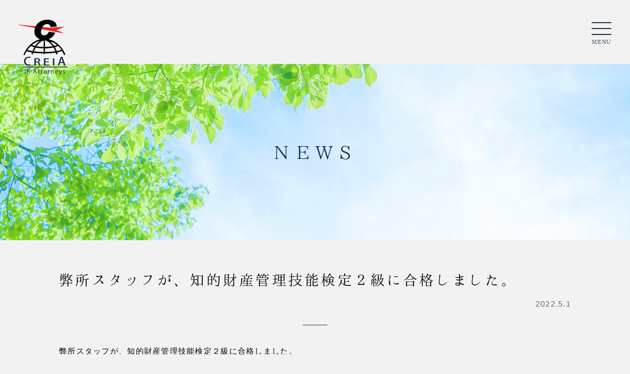

--- FILE ---
content_type: text/html; charset=UTF-8
request_url: https://creia-pat.com/%E5%BC%8A%E6%89%80%E3%82%B9%E3%82%BF%E3%83%83%E3%83%95%E3%81%8C%E3%80%81%E7%9F%A5%E7%9A%84%E8%B2%A1%E7%94%A3%E7%AE%A1%E7%90%86%E6%8A%80%E8%83%BD%E6%A4%9C%E5%AE%9A%EF%BC%92%E7%B4%9A%E3%81%AB%E5%90%88/
body_size: 33052
content:
<!doctype html>
<html>
<head>
<meta charset="UTF-8">
<link href="https://creia-pat.com/wordpress/wp-content/themes/creia/css/low.css?ver=20230215a" rel="stylesheet" type="text/css" media="screen and (min-width: 481px)">
<link href="https://creia-pat.com/wordpress/wp-content/themes/creia/css/low_sp.css?ver=20230215a" rel="stylesheet" type="text/css" media="screen and (max-width: 480px)">
<meta name="viewport" content="width=device-width">
<script>
// スマホとタブレットでviewportを切替え
$(function(){
    var ua = navigator.userAgent;
    if((ua.indexOf('iPhone') > 0) || ua.indexOf('iPod') > 0 || (ua.indexOf('Android') > 0 && ua.indexOf('Mobile') > 0)){
        $('head').prepend('<meta name=&quot;viewport&quot; content=&quot;width=device-width,initial-scale=1&quot;>');
    } else {
        $('head').prepend('<meta name=&quot;viewport&quot; content=&quot;width=1100&quot;>');
    } 
});
</script>
<link rel="shortcut icon" href="https://creia-pat.com/wordpress/wp-content/themes/creia/images/common/favicon.ico" >
<link href="https://creia-pat.com/wordpress/wp-content/themes/creia/css/reset.css" rel="stylesheet" type="text/css">
<link href="https://creia-pat.com/wordpress/wp-content/themes/creia/css/style.css?ver=20230215a" rel="stylesheet" type="text/css" media="screen and (min-width: 481px)">
<link href="https://creia-pat.com/wordpress/wp-content/themes/creia/css/style_sp.css?ver=20230215a" rel="stylesheet" type="text/css" media="screen and (max-width: 480px)">
<link href="https://creia-pat.com/wordpress/wp-content/themes/creia/css/slick-theme.css" rel="stylesheet" type="text/css">
<link href="https://creia-pat.com/wordpress/wp-content/themes/creia/css/slick.css" rel="stylesheet" type="text/css">
<link href="https://fonts.googleapis.com/earlyaccess/hannari.css" rel="stylesheet" />
<link href="https://use.fontawesome.com/releases/v5.6.1/css/all.css" rel="stylesheet">
<script src="https://unpkg.com/scrollreveal"></script>
<script src="https://code.jquery.com/jquery-1.11.3.min.js"></script>
<script src="https://creia-pat.com/wordpress/wp-content/themes/creia/js/page_scroll.js" type="text/javascript"></script>
<script src="https://cdn.jsdelivr.net/npm/jquery@3/dist/jquery.min.js"></script>
<script src="https://creia-pat.com/wordpress/wp-content/themes/creia/js/slick.min.js" type="text/javascript"></script>
<!-- Google tag (gtag.js) -->
<script async src="https://www.googletagmanager.com/gtag/js?id=G-SE0SPHMVP7"></script>
<script>
  window.dataLayer = window.dataLayer || [];
  function gtag(){dataLayer.push(arguments);}
  gtag('js', new Date());

  gtag('config', 'G-SE0SPHMVP7');
</script>
<!--[if lt IE 9]>
<script src="https://creia-pat.com/wordpress/wp-content/themes/creia/js/html5.js"></script>
<![endif]-->
<title>弊所スタッフが、知的財産管理技能検定２級に合格しました。 - 大阪の弁理士法人 クレイア特許事務所</title>

		<!-- All in One SEO 4.2.3.1 -->
		<meta name="description" content="弊所スタッフが、知的財産管理技能検定２級に合格しました。" />
		<meta name="robots" content="max-image-preview:large" />
		<link rel="canonical" href="https://creia-pat.com/%e5%bc%8a%e6%89%80%e3%82%b9%e3%82%bf%e3%83%83%e3%83%95%e3%81%8c%e3%80%81%e7%9f%a5%e7%9a%84%e8%b2%a1%e7%94%a3%e7%ae%a1%e7%90%86%e6%8a%80%e8%83%bd%e6%a4%9c%e5%ae%9a%ef%bc%92%e7%b4%9a%e3%81%ab%e5%90%88/" />
		<meta name="generator" content="All in One SEO (AIOSEO) 4.2.3.1 " />
		<meta property="og:locale" content="ja_JP" />
		<meta property="og:site_name" content="大阪の弁理士法人 クレイア特許事務所 -" />
		<meta property="og:type" content="article" />
		<meta property="og:title" content="弊所スタッフが、知的財産管理技能検定２級に合格しました。 - 大阪の弁理士法人 クレイア特許事務所" />
		<meta property="og:description" content="弊所スタッフが、知的財産管理技能検定２級に合格しました。" />
		<meta property="og:url" content="https://creia-pat.com/%e5%bc%8a%e6%89%80%e3%82%b9%e3%82%bf%e3%83%83%e3%83%95%e3%81%8c%e3%80%81%e7%9f%a5%e7%9a%84%e8%b2%a1%e7%94%a3%e7%ae%a1%e7%90%86%e6%8a%80%e8%83%bd%e6%a4%9c%e5%ae%9a%ef%bc%92%e7%b4%9a%e3%81%ab%e5%90%88/" />
		<meta property="article:published_time" content="2022-04-30T15:00:50+00:00" />
		<meta property="article:modified_time" content="2022-06-22T04:36:07+00:00" />
		<meta name="twitter:card" content="summary" />
		<meta name="twitter:title" content="弊所スタッフが、知的財産管理技能検定２級に合格しました。 - 大阪の弁理士法人 クレイア特許事務所" />
		<meta name="twitter:description" content="弊所スタッフが、知的財産管理技能検定２級に合格しました。" />
		<script type="application/ld+json" class="aioseo-schema">
			{"@context":"https:\/\/schema.org","@graph":[{"@type":"WebSite","@id":"https:\/\/creia-pat.com\/#website","url":"https:\/\/creia-pat.com\/","name":"\u5927\u962a\u306e\u5f01\u7406\u58eb\u6cd5\u4eba \u30af\u30ec\u30a4\u30a2\u7279\u8a31\u4e8b\u52d9\u6240","inLanguage":"ja","publisher":{"@id":"https:\/\/creia-pat.com\/#organization"}},{"@type":"Organization","@id":"https:\/\/creia-pat.com\/#organization","name":"\u30b9\u30de\u30fc\u30c8\u30a6\u30a7\u30d6","url":"https:\/\/creia-pat.com\/"},{"@type":"BreadcrumbList","@id":"https:\/\/creia-pat.com\/%e5%bc%8a%e6%89%80%e3%82%b9%e3%82%bf%e3%83%83%e3%83%95%e3%81%8c%e3%80%81%e7%9f%a5%e7%9a%84%e8%b2%a1%e7%94%a3%e7%ae%a1%e7%90%86%e6%8a%80%e8%83%bd%e6%a4%9c%e5%ae%9a%ef%bc%92%e7%b4%9a%e3%81%ab%e5%90%88\/#breadcrumblist","itemListElement":[{"@type":"ListItem","@id":"https:\/\/creia-pat.com\/#listItem","position":1,"item":{"@type":"WebPage","@id":"https:\/\/creia-pat.com\/","name":"\u30db\u30fc\u30e0","description":"\u65b0\u9032\u6c17\u92ed\u306e\u82e5\u624b\u5f01\u7406\u58eb\u3092\u4e2d\u5fc3\u3068\u3057\u305f\u3001\u5927\u962a\u306e\u7279\u8a31\u4e8b\u52d9\u6240\u3067\u3059\u3002 \u56fd\u5185\u5916\u306e\u7279\u8a31\u30fb\u5b9f\u7528\u65b0\u6848\u30fb\u610f\u5320\u30fb\u5546\u6a19\u306e\u51fa\u9858\u3001\u4e2d\u9593\u51e6\u7406\u3001\u5be9\u5224\u3001\u9451\u5b9a\u3001\u8abf\u67fb\u3001\u5951\u7d04\u4ee3\u7406\u3001\u8457\u4f5c\u6a29\u3001\u7279\u5b9a\u4e0d\u6b63\u7af6\u4e89\u884c\u70ba\u7b49\u306b\u95a2\u3059\u308b\u3054\u76f8\u8ac7\u3092\u627f\u3063\u3066\u304a\u308a\u307e\u3059\u3002","url":"https:\/\/creia-pat.com\/"},"nextItem":"https:\/\/creia-pat.com\/%e5%bc%8a%e6%89%80%e3%82%b9%e3%82%bf%e3%83%83%e3%83%95%e3%81%8c%e3%80%81%e7%9f%a5%e7%9a%84%e8%b2%a1%e7%94%a3%e7%ae%a1%e7%90%86%e6%8a%80%e8%83%bd%e6%a4%9c%e5%ae%9a%ef%bc%92%e7%b4%9a%e3%81%ab%e5%90%88\/#listItem"},{"@type":"ListItem","@id":"https:\/\/creia-pat.com\/%e5%bc%8a%e6%89%80%e3%82%b9%e3%82%bf%e3%83%83%e3%83%95%e3%81%8c%e3%80%81%e7%9f%a5%e7%9a%84%e8%b2%a1%e7%94%a3%e7%ae%a1%e7%90%86%e6%8a%80%e8%83%bd%e6%a4%9c%e5%ae%9a%ef%bc%92%e7%b4%9a%e3%81%ab%e5%90%88\/#listItem","position":2,"item":{"@type":"WebPage","@id":"https:\/\/creia-pat.com\/%e5%bc%8a%e6%89%80%e3%82%b9%e3%82%bf%e3%83%83%e3%83%95%e3%81%8c%e3%80%81%e7%9f%a5%e7%9a%84%e8%b2%a1%e7%94%a3%e7%ae%a1%e7%90%86%e6%8a%80%e8%83%bd%e6%a4%9c%e5%ae%9a%ef%bc%92%e7%b4%9a%e3%81%ab%e5%90%88\/","name":"\u5f0a\u6240\u30b9\u30bf\u30c3\u30d5\u304c\u3001\u77e5\u7684\u8ca1\u7523\u7ba1\u7406\u6280\u80fd\u691c\u5b9a\uff12\u7d1a\u306b\u5408\u683c\u3057\u307e\u3057\u305f\u3002","description":"\u5f0a\u6240\u30b9\u30bf\u30c3\u30d5\u304c\u3001\u77e5\u7684\u8ca1\u7523\u7ba1\u7406\u6280\u80fd\u691c\u5b9a\uff12\u7d1a\u306b\u5408\u683c\u3057\u307e\u3057\u305f\u3002","url":"https:\/\/creia-pat.com\/%e5%bc%8a%e6%89%80%e3%82%b9%e3%82%bf%e3%83%83%e3%83%95%e3%81%8c%e3%80%81%e7%9f%a5%e7%9a%84%e8%b2%a1%e7%94%a3%e7%ae%a1%e7%90%86%e6%8a%80%e8%83%bd%e6%a4%9c%e5%ae%9a%ef%bc%92%e7%b4%9a%e3%81%ab%e5%90%88\/"},"previousItem":"https:\/\/creia-pat.com\/#listItem"}]},{"@type":"Person","@id":"https:\/\/creia-pat.com\/author\/mw2pazhgog\/#author","url":"https:\/\/creia-pat.com\/author\/mw2pazhgog\/","name":"mw2pazhgog","image":{"@type":"ImageObject","@id":"https:\/\/creia-pat.com\/%e5%bc%8a%e6%89%80%e3%82%b9%e3%82%bf%e3%83%83%e3%83%95%e3%81%8c%e3%80%81%e7%9f%a5%e7%9a%84%e8%b2%a1%e7%94%a3%e7%ae%a1%e7%90%86%e6%8a%80%e8%83%bd%e6%a4%9c%e5%ae%9a%ef%bc%92%e7%b4%9a%e3%81%ab%e5%90%88\/#authorImage","url":"https:\/\/secure.gravatar.com\/avatar\/312927aef21ae96f0d0e0fab938b09ed?s=96&d=mm&r=g","width":96,"height":96,"caption":"mw2pazhgog"}},{"@type":"WebPage","@id":"https:\/\/creia-pat.com\/%e5%bc%8a%e6%89%80%e3%82%b9%e3%82%bf%e3%83%83%e3%83%95%e3%81%8c%e3%80%81%e7%9f%a5%e7%9a%84%e8%b2%a1%e7%94%a3%e7%ae%a1%e7%90%86%e6%8a%80%e8%83%bd%e6%a4%9c%e5%ae%9a%ef%bc%92%e7%b4%9a%e3%81%ab%e5%90%88\/#webpage","url":"https:\/\/creia-pat.com\/%e5%bc%8a%e6%89%80%e3%82%b9%e3%82%bf%e3%83%83%e3%83%95%e3%81%8c%e3%80%81%e7%9f%a5%e7%9a%84%e8%b2%a1%e7%94%a3%e7%ae%a1%e7%90%86%e6%8a%80%e8%83%bd%e6%a4%9c%e5%ae%9a%ef%bc%92%e7%b4%9a%e3%81%ab%e5%90%88\/","name":"\u5f0a\u6240\u30b9\u30bf\u30c3\u30d5\u304c\u3001\u77e5\u7684\u8ca1\u7523\u7ba1\u7406\u6280\u80fd\u691c\u5b9a\uff12\u7d1a\u306b\u5408\u683c\u3057\u307e\u3057\u305f\u3002 - \u5927\u962a\u306e\u5f01\u7406\u58eb\u6cd5\u4eba \u30af\u30ec\u30a4\u30a2\u7279\u8a31\u4e8b\u52d9\u6240","description":"\u5f0a\u6240\u30b9\u30bf\u30c3\u30d5\u304c\u3001\u77e5\u7684\u8ca1\u7523\u7ba1\u7406\u6280\u80fd\u691c\u5b9a\uff12\u7d1a\u306b\u5408\u683c\u3057\u307e\u3057\u305f\u3002","inLanguage":"ja","isPartOf":{"@id":"https:\/\/creia-pat.com\/#website"},"breadcrumb":{"@id":"https:\/\/creia-pat.com\/%e5%bc%8a%e6%89%80%e3%82%b9%e3%82%bf%e3%83%83%e3%83%95%e3%81%8c%e3%80%81%e7%9f%a5%e7%9a%84%e8%b2%a1%e7%94%a3%e7%ae%a1%e7%90%86%e6%8a%80%e8%83%bd%e6%a4%9c%e5%ae%9a%ef%bc%92%e7%b4%9a%e3%81%ab%e5%90%88\/#breadcrumblist"},"author":"https:\/\/creia-pat.com\/author\/mw2pazhgog\/#author","creator":"https:\/\/creia-pat.com\/author\/mw2pazhgog\/#author","datePublished":"2022-04-30T15:00:50+09:00","dateModified":"2022-06-22T04:36:07+09:00"},{"@type":"BlogPosting","@id":"https:\/\/creia-pat.com\/%e5%bc%8a%e6%89%80%e3%82%b9%e3%82%bf%e3%83%83%e3%83%95%e3%81%8c%e3%80%81%e7%9f%a5%e7%9a%84%e8%b2%a1%e7%94%a3%e7%ae%a1%e7%90%86%e6%8a%80%e8%83%bd%e6%a4%9c%e5%ae%9a%ef%bc%92%e7%b4%9a%e3%81%ab%e5%90%88\/#blogposting","name":"\u5f0a\u6240\u30b9\u30bf\u30c3\u30d5\u304c\u3001\u77e5\u7684\u8ca1\u7523\u7ba1\u7406\u6280\u80fd\u691c\u5b9a\uff12\u7d1a\u306b\u5408\u683c\u3057\u307e\u3057\u305f\u3002 - \u5927\u962a\u306e\u5f01\u7406\u58eb\u6cd5\u4eba \u30af\u30ec\u30a4\u30a2\u7279\u8a31\u4e8b\u52d9\u6240","description":"\u5f0a\u6240\u30b9\u30bf\u30c3\u30d5\u304c\u3001\u77e5\u7684\u8ca1\u7523\u7ba1\u7406\u6280\u80fd\u691c\u5b9a\uff12\u7d1a\u306b\u5408\u683c\u3057\u307e\u3057\u305f\u3002","inLanguage":"ja","headline":"\u5f0a\u6240\u30b9\u30bf\u30c3\u30d5\u304c\u3001\u77e5\u7684\u8ca1\u7523\u7ba1\u7406\u6280\u80fd\u691c\u5b9a\uff12\u7d1a\u306b\u5408\u683c\u3057\u307e\u3057\u305f\u3002","author":{"@id":"https:\/\/creia-pat.com\/author\/mw2pazhgog\/#author"},"publisher":{"@id":"https:\/\/creia-pat.com\/#organization"},"datePublished":"2022-04-30T15:00:50+09:00","dateModified":"2022-06-22T04:36:07+09:00","articleSection":"\u672a\u5206\u985e","mainEntityOfPage":{"@id":"https:\/\/creia-pat.com\/%e5%bc%8a%e6%89%80%e3%82%b9%e3%82%bf%e3%83%83%e3%83%95%e3%81%8c%e3%80%81%e7%9f%a5%e7%9a%84%e8%b2%a1%e7%94%a3%e7%ae%a1%e7%90%86%e6%8a%80%e8%83%bd%e6%a4%9c%e5%ae%9a%ef%bc%92%e7%b4%9a%e3%81%ab%e5%90%88\/#webpage"},"isPartOf":{"@id":"https:\/\/creia-pat.com\/%e5%bc%8a%e6%89%80%e3%82%b9%e3%82%bf%e3%83%83%e3%83%95%e3%81%8c%e3%80%81%e7%9f%a5%e7%9a%84%e8%b2%a1%e7%94%a3%e7%ae%a1%e7%90%86%e6%8a%80%e8%83%bd%e6%a4%9c%e5%ae%9a%ef%bc%92%e7%b4%9a%e3%81%ab%e5%90%88\/#webpage"}}]}
		</script>
		<!-- All in One SEO -->

<link rel="alternate" type="application/rss+xml" title="大阪の弁理士法人 クレイア特許事務所 &raquo; フィード" href="https://creia-pat.com/feed/" />
<link rel="alternate" type="application/rss+xml" title="大阪の弁理士法人 クレイア特許事務所 &raquo; コメントフィード" href="https://creia-pat.com/comments/feed/" />
<script type="text/javascript">
window._wpemojiSettings = {"baseUrl":"https:\/\/s.w.org\/images\/core\/emoji\/14.0.0\/72x72\/","ext":".png","svgUrl":"https:\/\/s.w.org\/images\/core\/emoji\/14.0.0\/svg\/","svgExt":".svg","source":{"concatemoji":"https:\/\/creia-pat.com\/wordpress\/wp-includes\/js\/wp-emoji-release.min.js?ver=6.3.7"}};
/*! This file is auto-generated */
!function(i,n){var o,s,e;function c(e){try{var t={supportTests:e,timestamp:(new Date).valueOf()};sessionStorage.setItem(o,JSON.stringify(t))}catch(e){}}function p(e,t,n){e.clearRect(0,0,e.canvas.width,e.canvas.height),e.fillText(t,0,0);var t=new Uint32Array(e.getImageData(0,0,e.canvas.width,e.canvas.height).data),r=(e.clearRect(0,0,e.canvas.width,e.canvas.height),e.fillText(n,0,0),new Uint32Array(e.getImageData(0,0,e.canvas.width,e.canvas.height).data));return t.every(function(e,t){return e===r[t]})}function u(e,t,n){switch(t){case"flag":return n(e,"\ud83c\udff3\ufe0f\u200d\u26a7\ufe0f","\ud83c\udff3\ufe0f\u200b\u26a7\ufe0f")?!1:!n(e,"\ud83c\uddfa\ud83c\uddf3","\ud83c\uddfa\u200b\ud83c\uddf3")&&!n(e,"\ud83c\udff4\udb40\udc67\udb40\udc62\udb40\udc65\udb40\udc6e\udb40\udc67\udb40\udc7f","\ud83c\udff4\u200b\udb40\udc67\u200b\udb40\udc62\u200b\udb40\udc65\u200b\udb40\udc6e\u200b\udb40\udc67\u200b\udb40\udc7f");case"emoji":return!n(e,"\ud83e\udef1\ud83c\udffb\u200d\ud83e\udef2\ud83c\udfff","\ud83e\udef1\ud83c\udffb\u200b\ud83e\udef2\ud83c\udfff")}return!1}function f(e,t,n){var r="undefined"!=typeof WorkerGlobalScope&&self instanceof WorkerGlobalScope?new OffscreenCanvas(300,150):i.createElement("canvas"),a=r.getContext("2d",{willReadFrequently:!0}),o=(a.textBaseline="top",a.font="600 32px Arial",{});return e.forEach(function(e){o[e]=t(a,e,n)}),o}function t(e){var t=i.createElement("script");t.src=e,t.defer=!0,i.head.appendChild(t)}"undefined"!=typeof Promise&&(o="wpEmojiSettingsSupports",s=["flag","emoji"],n.supports={everything:!0,everythingExceptFlag:!0},e=new Promise(function(e){i.addEventListener("DOMContentLoaded",e,{once:!0})}),new Promise(function(t){var n=function(){try{var e=JSON.parse(sessionStorage.getItem(o));if("object"==typeof e&&"number"==typeof e.timestamp&&(new Date).valueOf()<e.timestamp+604800&&"object"==typeof e.supportTests)return e.supportTests}catch(e){}return null}();if(!n){if("undefined"!=typeof Worker&&"undefined"!=typeof OffscreenCanvas&&"undefined"!=typeof URL&&URL.createObjectURL&&"undefined"!=typeof Blob)try{var e="postMessage("+f.toString()+"("+[JSON.stringify(s),u.toString(),p.toString()].join(",")+"));",r=new Blob([e],{type:"text/javascript"}),a=new Worker(URL.createObjectURL(r),{name:"wpTestEmojiSupports"});return void(a.onmessage=function(e){c(n=e.data),a.terminate(),t(n)})}catch(e){}c(n=f(s,u,p))}t(n)}).then(function(e){for(var t in e)n.supports[t]=e[t],n.supports.everything=n.supports.everything&&n.supports[t],"flag"!==t&&(n.supports.everythingExceptFlag=n.supports.everythingExceptFlag&&n.supports[t]);n.supports.everythingExceptFlag=n.supports.everythingExceptFlag&&!n.supports.flag,n.DOMReady=!1,n.readyCallback=function(){n.DOMReady=!0}}).then(function(){return e}).then(function(){var e;n.supports.everything||(n.readyCallback(),(e=n.source||{}).concatemoji?t(e.concatemoji):e.wpemoji&&e.twemoji&&(t(e.twemoji),t(e.wpemoji)))}))}((window,document),window._wpemojiSettings);
</script>
<style type="text/css">
img.wp-smiley,
img.emoji {
	display: inline !important;
	border: none !important;
	box-shadow: none !important;
	height: 1em !important;
	width: 1em !important;
	margin: 0 0.07em !important;
	vertical-align: -0.1em !important;
	background: none !important;
	padding: 0 !important;
}
</style>
	<link rel='stylesheet' id='wp-block-library-css' href='https://creia-pat.com/wordpress/wp-includes/css/dist/block-library/style.min.css?ver=6.3.7' type='text/css' media='all' />
<style id='classic-theme-styles-inline-css' type='text/css'>
/*! This file is auto-generated */
.wp-block-button__link{color:#fff;background-color:#32373c;border-radius:9999px;box-shadow:none;text-decoration:none;padding:calc(.667em + 2px) calc(1.333em + 2px);font-size:1.125em}.wp-block-file__button{background:#32373c;color:#fff;text-decoration:none}
</style>
<style id='global-styles-inline-css' type='text/css'>
body{--wp--preset--color--black: #000000;--wp--preset--color--cyan-bluish-gray: #abb8c3;--wp--preset--color--white: #ffffff;--wp--preset--color--pale-pink: #f78da7;--wp--preset--color--vivid-red: #cf2e2e;--wp--preset--color--luminous-vivid-orange: #ff6900;--wp--preset--color--luminous-vivid-amber: #fcb900;--wp--preset--color--light-green-cyan: #7bdcb5;--wp--preset--color--vivid-green-cyan: #00d084;--wp--preset--color--pale-cyan-blue: #8ed1fc;--wp--preset--color--vivid-cyan-blue: #0693e3;--wp--preset--color--vivid-purple: #9b51e0;--wp--preset--gradient--vivid-cyan-blue-to-vivid-purple: linear-gradient(135deg,rgba(6,147,227,1) 0%,rgb(155,81,224) 100%);--wp--preset--gradient--light-green-cyan-to-vivid-green-cyan: linear-gradient(135deg,rgb(122,220,180) 0%,rgb(0,208,130) 100%);--wp--preset--gradient--luminous-vivid-amber-to-luminous-vivid-orange: linear-gradient(135deg,rgba(252,185,0,1) 0%,rgba(255,105,0,1) 100%);--wp--preset--gradient--luminous-vivid-orange-to-vivid-red: linear-gradient(135deg,rgba(255,105,0,1) 0%,rgb(207,46,46) 100%);--wp--preset--gradient--very-light-gray-to-cyan-bluish-gray: linear-gradient(135deg,rgb(238,238,238) 0%,rgb(169,184,195) 100%);--wp--preset--gradient--cool-to-warm-spectrum: linear-gradient(135deg,rgb(74,234,220) 0%,rgb(151,120,209) 20%,rgb(207,42,186) 40%,rgb(238,44,130) 60%,rgb(251,105,98) 80%,rgb(254,248,76) 100%);--wp--preset--gradient--blush-light-purple: linear-gradient(135deg,rgb(255,206,236) 0%,rgb(152,150,240) 100%);--wp--preset--gradient--blush-bordeaux: linear-gradient(135deg,rgb(254,205,165) 0%,rgb(254,45,45) 50%,rgb(107,0,62) 100%);--wp--preset--gradient--luminous-dusk: linear-gradient(135deg,rgb(255,203,112) 0%,rgb(199,81,192) 50%,rgb(65,88,208) 100%);--wp--preset--gradient--pale-ocean: linear-gradient(135deg,rgb(255,245,203) 0%,rgb(182,227,212) 50%,rgb(51,167,181) 100%);--wp--preset--gradient--electric-grass: linear-gradient(135deg,rgb(202,248,128) 0%,rgb(113,206,126) 100%);--wp--preset--gradient--midnight: linear-gradient(135deg,rgb(2,3,129) 0%,rgb(40,116,252) 100%);--wp--preset--font-size--small: 13px;--wp--preset--font-size--medium: 20px;--wp--preset--font-size--large: 36px;--wp--preset--font-size--x-large: 42px;--wp--preset--spacing--20: 0.44rem;--wp--preset--spacing--30: 0.67rem;--wp--preset--spacing--40: 1rem;--wp--preset--spacing--50: 1.5rem;--wp--preset--spacing--60: 2.25rem;--wp--preset--spacing--70: 3.38rem;--wp--preset--spacing--80: 5.06rem;--wp--preset--shadow--natural: 6px 6px 9px rgba(0, 0, 0, 0.2);--wp--preset--shadow--deep: 12px 12px 50px rgba(0, 0, 0, 0.4);--wp--preset--shadow--sharp: 6px 6px 0px rgba(0, 0, 0, 0.2);--wp--preset--shadow--outlined: 6px 6px 0px -3px rgba(255, 255, 255, 1), 6px 6px rgba(0, 0, 0, 1);--wp--preset--shadow--crisp: 6px 6px 0px rgba(0, 0, 0, 1);}:where(.is-layout-flex){gap: 0.5em;}:where(.is-layout-grid){gap: 0.5em;}body .is-layout-flow > .alignleft{float: left;margin-inline-start: 0;margin-inline-end: 2em;}body .is-layout-flow > .alignright{float: right;margin-inline-start: 2em;margin-inline-end: 0;}body .is-layout-flow > .aligncenter{margin-left: auto !important;margin-right: auto !important;}body .is-layout-constrained > .alignleft{float: left;margin-inline-start: 0;margin-inline-end: 2em;}body .is-layout-constrained > .alignright{float: right;margin-inline-start: 2em;margin-inline-end: 0;}body .is-layout-constrained > .aligncenter{margin-left: auto !important;margin-right: auto !important;}body .is-layout-constrained > :where(:not(.alignleft):not(.alignright):not(.alignfull)){max-width: var(--wp--style--global--content-size);margin-left: auto !important;margin-right: auto !important;}body .is-layout-constrained > .alignwide{max-width: var(--wp--style--global--wide-size);}body .is-layout-flex{display: flex;}body .is-layout-flex{flex-wrap: wrap;align-items: center;}body .is-layout-flex > *{margin: 0;}body .is-layout-grid{display: grid;}body .is-layout-grid > *{margin: 0;}:where(.wp-block-columns.is-layout-flex){gap: 2em;}:where(.wp-block-columns.is-layout-grid){gap: 2em;}:where(.wp-block-post-template.is-layout-flex){gap: 1.25em;}:where(.wp-block-post-template.is-layout-grid){gap: 1.25em;}.has-black-color{color: var(--wp--preset--color--black) !important;}.has-cyan-bluish-gray-color{color: var(--wp--preset--color--cyan-bluish-gray) !important;}.has-white-color{color: var(--wp--preset--color--white) !important;}.has-pale-pink-color{color: var(--wp--preset--color--pale-pink) !important;}.has-vivid-red-color{color: var(--wp--preset--color--vivid-red) !important;}.has-luminous-vivid-orange-color{color: var(--wp--preset--color--luminous-vivid-orange) !important;}.has-luminous-vivid-amber-color{color: var(--wp--preset--color--luminous-vivid-amber) !important;}.has-light-green-cyan-color{color: var(--wp--preset--color--light-green-cyan) !important;}.has-vivid-green-cyan-color{color: var(--wp--preset--color--vivid-green-cyan) !important;}.has-pale-cyan-blue-color{color: var(--wp--preset--color--pale-cyan-blue) !important;}.has-vivid-cyan-blue-color{color: var(--wp--preset--color--vivid-cyan-blue) !important;}.has-vivid-purple-color{color: var(--wp--preset--color--vivid-purple) !important;}.has-black-background-color{background-color: var(--wp--preset--color--black) !important;}.has-cyan-bluish-gray-background-color{background-color: var(--wp--preset--color--cyan-bluish-gray) !important;}.has-white-background-color{background-color: var(--wp--preset--color--white) !important;}.has-pale-pink-background-color{background-color: var(--wp--preset--color--pale-pink) !important;}.has-vivid-red-background-color{background-color: var(--wp--preset--color--vivid-red) !important;}.has-luminous-vivid-orange-background-color{background-color: var(--wp--preset--color--luminous-vivid-orange) !important;}.has-luminous-vivid-amber-background-color{background-color: var(--wp--preset--color--luminous-vivid-amber) !important;}.has-light-green-cyan-background-color{background-color: var(--wp--preset--color--light-green-cyan) !important;}.has-vivid-green-cyan-background-color{background-color: var(--wp--preset--color--vivid-green-cyan) !important;}.has-pale-cyan-blue-background-color{background-color: var(--wp--preset--color--pale-cyan-blue) !important;}.has-vivid-cyan-blue-background-color{background-color: var(--wp--preset--color--vivid-cyan-blue) !important;}.has-vivid-purple-background-color{background-color: var(--wp--preset--color--vivid-purple) !important;}.has-black-border-color{border-color: var(--wp--preset--color--black) !important;}.has-cyan-bluish-gray-border-color{border-color: var(--wp--preset--color--cyan-bluish-gray) !important;}.has-white-border-color{border-color: var(--wp--preset--color--white) !important;}.has-pale-pink-border-color{border-color: var(--wp--preset--color--pale-pink) !important;}.has-vivid-red-border-color{border-color: var(--wp--preset--color--vivid-red) !important;}.has-luminous-vivid-orange-border-color{border-color: var(--wp--preset--color--luminous-vivid-orange) !important;}.has-luminous-vivid-amber-border-color{border-color: var(--wp--preset--color--luminous-vivid-amber) !important;}.has-light-green-cyan-border-color{border-color: var(--wp--preset--color--light-green-cyan) !important;}.has-vivid-green-cyan-border-color{border-color: var(--wp--preset--color--vivid-green-cyan) !important;}.has-pale-cyan-blue-border-color{border-color: var(--wp--preset--color--pale-cyan-blue) !important;}.has-vivid-cyan-blue-border-color{border-color: var(--wp--preset--color--vivid-cyan-blue) !important;}.has-vivid-purple-border-color{border-color: var(--wp--preset--color--vivid-purple) !important;}.has-vivid-cyan-blue-to-vivid-purple-gradient-background{background: var(--wp--preset--gradient--vivid-cyan-blue-to-vivid-purple) !important;}.has-light-green-cyan-to-vivid-green-cyan-gradient-background{background: var(--wp--preset--gradient--light-green-cyan-to-vivid-green-cyan) !important;}.has-luminous-vivid-amber-to-luminous-vivid-orange-gradient-background{background: var(--wp--preset--gradient--luminous-vivid-amber-to-luminous-vivid-orange) !important;}.has-luminous-vivid-orange-to-vivid-red-gradient-background{background: var(--wp--preset--gradient--luminous-vivid-orange-to-vivid-red) !important;}.has-very-light-gray-to-cyan-bluish-gray-gradient-background{background: var(--wp--preset--gradient--very-light-gray-to-cyan-bluish-gray) !important;}.has-cool-to-warm-spectrum-gradient-background{background: var(--wp--preset--gradient--cool-to-warm-spectrum) !important;}.has-blush-light-purple-gradient-background{background: var(--wp--preset--gradient--blush-light-purple) !important;}.has-blush-bordeaux-gradient-background{background: var(--wp--preset--gradient--blush-bordeaux) !important;}.has-luminous-dusk-gradient-background{background: var(--wp--preset--gradient--luminous-dusk) !important;}.has-pale-ocean-gradient-background{background: var(--wp--preset--gradient--pale-ocean) !important;}.has-electric-grass-gradient-background{background: var(--wp--preset--gradient--electric-grass) !important;}.has-midnight-gradient-background{background: var(--wp--preset--gradient--midnight) !important;}.has-small-font-size{font-size: var(--wp--preset--font-size--small) !important;}.has-medium-font-size{font-size: var(--wp--preset--font-size--medium) !important;}.has-large-font-size{font-size: var(--wp--preset--font-size--large) !important;}.has-x-large-font-size{font-size: var(--wp--preset--font-size--x-large) !important;}
.wp-block-navigation a:where(:not(.wp-element-button)){color: inherit;}
:where(.wp-block-post-template.is-layout-flex){gap: 1.25em;}:where(.wp-block-post-template.is-layout-grid){gap: 1.25em;}
:where(.wp-block-columns.is-layout-flex){gap: 2em;}:where(.wp-block-columns.is-layout-grid){gap: 2em;}
.wp-block-pullquote{font-size: 1.5em;line-height: 1.6;}
</style>
<link rel='stylesheet' id='contact-form-7-css' href='https://creia-pat.com/wordpress/wp-content/plugins/contact-form-7/includes/css/styles.css?ver=5.5.1' type='text/css' media='all' />
<link rel='stylesheet' id='wp-pagenavi-css' href='https://creia-pat.com/wordpress/wp-content/plugins/wp-pagenavi/pagenavi-css.css?ver=2.70' type='text/css' media='all' />
<link rel='stylesheet' id='blankslate-style-css' href='https://creia-pat.com/wordpress/wp-content/themes/creia/style.css?ver=6.3.7' type='text/css' media='all' />
<script type='text/javascript' src='https://creia-pat.com/wordpress/wp-includes/js/jquery/jquery.min.js?ver=3.7.0' id='jquery-core-js'></script>
<script type='text/javascript' src='https://creia-pat.com/wordpress/wp-includes/js/jquery/jquery-migrate.min.js?ver=3.4.1' id='jquery-migrate-js'></script>
<link rel="https://api.w.org/" href="https://creia-pat.com/wp-json/" /><link rel="alternate" type="application/json" href="https://creia-pat.com/wp-json/wp/v2/posts/209" /><link rel="EditURI" type="application/rsd+xml" title="RSD" href="https://creia-pat.com/wordpress/xmlrpc.php?rsd" />
<meta name="generator" content="WordPress 6.3.7" />
<link rel='shortlink' href='https://creia-pat.com/?p=209' />
<link rel="alternate" type="application/json+oembed" href="https://creia-pat.com/wp-json/oembed/1.0/embed?url=https%3A%2F%2Fcreia-pat.com%2F%25e5%25bc%258a%25e6%2589%2580%25e3%2582%25b9%25e3%2582%25bf%25e3%2583%2583%25e3%2583%2595%25e3%2581%258c%25e3%2580%2581%25e7%259f%25a5%25e7%259a%2584%25e8%25b2%25a1%25e7%2594%25a3%25e7%25ae%25a1%25e7%2590%2586%25e6%258a%2580%25e8%2583%25bd%25e6%25a4%259c%25e5%25ae%259a%25ef%25bc%2592%25e7%25b4%259a%25e3%2581%25ab%25e5%2590%2588%2F" />
<link rel="alternate" type="text/xml+oembed" href="https://creia-pat.com/wp-json/oembed/1.0/embed?url=https%3A%2F%2Fcreia-pat.com%2F%25e5%25bc%258a%25e6%2589%2580%25e3%2582%25b9%25e3%2582%25bf%25e3%2583%2583%25e3%2583%2595%25e3%2581%258c%25e3%2580%2581%25e7%259f%25a5%25e7%259a%2584%25e8%25b2%25a1%25e7%2594%25a3%25e7%25ae%25a1%25e7%2590%2586%25e6%258a%2580%25e8%2583%25bd%25e6%25a4%259c%25e5%25ae%259a%25ef%25bc%2592%25e7%25b4%259a%25e3%2581%25ab%25e5%2590%2588%2F&#038;format=xml" />
<style type="text/css">.recentcomments a{display:inline !important;padding:0 !important;margin:0 !important;}</style></head>


<body id="news" class="low">
	<div class="wrap">
		<header>
			<div class="logo"><a href="https://creia-pat.com/">弁理士法人 クレイア特許事務所 CREIA IP Attorneys</a></div>
			<div class="navToggle">
				<span></span><span></span><span></span><span class="hannari">ＭＥＮＵ</span>
			</div>
			<nav class="globalMenuSp">
				<ul class="sp_menu hannari">
					<li><a href="https://creia-pat.com/news/">新着情報</a></li>
					<li><a href="https://creia-pat.com/feature/">クレイアの特色</a></li>
					<li><a href="https://creia-pat.com/business/">業務案内</a></li>
					<li><a href="https://creia-pat.com/staff/">スタッフ紹介</a></li>
					<li><a href="https://creia-pat.com/info/">事務所概要</a></li>
					<li><a href="https://creia-pat.com/faq/">ＦＡＱ</a></li>
					<li><a href="https://creia-pat.com/contact/">お問い合わせ</a></li>
					<li><a href="https://translate.google.com/translate?sl=ja&tl=en&hl=en&u=https://creia-pat.com/&client=webapp" target="_blank">ENGLISH (GoogleTranslate)</a></li>
				</ul>
			</nav>
		</header>		<div id="mv">
			<h1 class="hannari">ＮＥＷＳ</h1>
		</div>
		
		<div id="content">
			<section class="post">
				<div class="sec_inner">
										<h1 class="hannari">弊所スタッフが、知的財産管理技能検定２級に合格しました。</h1>
					<p class="date">2022.5.1</p>
					<div class="entry cms_content">
						<p>弊所スタッフが、知的財産管理技能検定２級に合格しました。</p>
					</div>
									<a href="https://creia-pat.com/news/" class="p-link">≪ NEWS一覧へ戻る</a>
				</div>
			</section>
		</div><!-- /content -->
		<footer>
			<div id="f_contact" class="fade-in fade-in-up">
				<div class="f_contact_inner">
					<h2>Contact</h2>
					<p>些細な事から具体的なお困りごとまで、なんでもお気軽にご相談ください。<br>初回相談料は無料です。</p>
					<a href="https://creia-pat.com/contact/" class="arrow_red_long hannari">お問い合わせ</a>
				</div>
			</div>
			<div class="foot">
				<div class="f_logo">
					<a href="https://creia-pat.com/"><span class="hannari">弁理士法人 クレイア特許事務所</span><span>CREIA IP Attorneys</span></a>
				</div>
				<div class="tel">
					<p><span class="hannari">電話:<a href="tel:0663120500">０６-６３１２-０５００</a></span></p>
					<p class="time">受付時間: 平日 AM 9:00 〜 PM 5:30</p>
				</div>
			</div>
			<div class="copy">Copyright &copy; CREIA IP Attorneys All Rights Reserved.</div>
		</footer>
	</div>
<script src="https://creia-pat.com/wordpress/wp-content/themes/creia/js/library.js" type="text/javascript"></script>
<script>
jQuery(document).ready(function ($) {
var deviceAgent = navigator.userAgent.toLowerCase();
if (deviceAgent.match(/(iphone|ipod|ipad)/)) {
$("html").addClass("ios");
$("html").addClass("mobile");
}
if (navigator.userAgent.search("MSIE") >= 0) {
$("html").addClass("ie");
}
else if (navigator.userAgent.search("Chrome") >= 0) {
$("html").addClass("chrome");
}
else if (navigator.userAgent.search("Firefox") >= 0) {
$("html").addClass("firefox");
}
else if (navigator.userAgent.search("Safari") >= 0 && navigator.userAgent.search("Chrome") < 0) {
$("html").addClass("safari");
}
else if (navigator.userAgent.search("Opera") >= 0) {
$("html").addClass("opera");
}
});
</script>
<script type='text/javascript' src='https://creia-pat.com/wordpress/wp-includes/js/dist/vendor/wp-polyfill-inert.min.js?ver=3.1.2' id='wp-polyfill-inert-js'></script>
<script type='text/javascript' src='https://creia-pat.com/wordpress/wp-includes/js/dist/vendor/regenerator-runtime.min.js?ver=0.13.11' id='regenerator-runtime-js'></script>
<script type='text/javascript' src='https://creia-pat.com/wordpress/wp-includes/js/dist/vendor/wp-polyfill.min.js?ver=3.15.0' id='wp-polyfill-js'></script>
<script type='text/javascript' id='contact-form-7-js-extra'>
/* <![CDATA[ */
var wpcf7 = {"api":{"root":"https:\/\/creia-pat.com\/wp-json\/","namespace":"contact-form-7\/v1"}};
/* ]]> */
</script>
<script type='text/javascript' src='https://creia-pat.com/wordpress/wp-content/plugins/contact-form-7/includes/js/index.js?ver=5.5.1' id='contact-form-7-js'></script>
</body>
</html>

--- FILE ---
content_type: text/css
request_url: https://creia-pat.com/wordpress/wp-content/themes/creia/css/low.css?ver=20230215a
body_size: 19945
content:
@charset "UTF-8";

/*
	00. common
========================================================================== */
.low #content {
  margin: 0 auto;
}
.low section {
	margin-bottom: 100px;
}
.low section:last-child {
	margin-bottom: 0;
}
.low section .sec_inner {
  margin-left: auto;
  margin-right: auto;
  max-width: 92%;
	width: 1040px;
}
/* crumb */
.low .crumb ul {
	margin-bottom: 25px;
	font-size: 80%;
	color: #666;
}
.low .crumb ul li {
	display: inline;
}
.low .crumb ul li::after {
	display: inline;
	content: '＞';
	padding: 0 0.5em;
}
.low .crumb ul li:last-child::after {
	display: none;
}
.low .crumb ul li a {
	color: #666;
	text-decoration: underline;
}
/* mv */
.low #mv {
	position: relative;
  margin: 130px calc(50% - 50vw) 60px;
  width: 100vw;
	height: 28vw;
	display: flex;
	align-items: center;
	justify-content: center;
}
.low #mv:before {
	content: "";
  background-color: #fff;
	position: absolute;
	top: 0;
	left: 0;
	bottom: 0;
	right: 0;
	z-index: 1;
	opacity: .1;
}
.low #mv .mv_inner {
	width: 960px;
	max-width: 92%;
}
.low #mv h1 {
	position: relative;
	text-align: center;
	line-height: 1.6;
	font-size: 260%;
	color: #18284d;
	z-index: 10;
	width: 100%;
}
@media screen and (max-width : 1220px) {
	.low section {
		margin-bottom: 60px;
	}
	.low #mv {
		margin: 120px calc(50% - 50vw) 50px;
	}
	.low #mv h1 {
		font-size: 220%;
	}
}
/*
    business
========================================================================== */
#business #mv {
	position: relative;
	background: url("../images/business/mv.jpg") no-repeat 50% 50%;
	background-size: cover;
}
#business .business_exp {
	position: relative;
	background: url("../images/business/img01.svg") no-repeat 50% 0 #fff;
	background-size: contain;
	margin: 0 auto 30px;
	width: 760px;
	height: 430px;
	box-sizing: border-box;
}
#business .business_exp ul li a {
	position: absolute;
	display: block;
	background: url(../images/common/arrow_red_long.png) no-repeat 100% 100%;
	background-size: contain;
	padding: 0 14px 0.2em 0;
	width: 170px;
	box-sizing: border-box;
	line-height: 1.4;
	font-size: 15px;
}
#business .business_exp ul li:nth-child(1) a {
	top: 135px;
	left: 88px;
}
#business .business_exp ul li:nth-child(2) a {
	top: 375px;
	left: 88px;
}
#business .business_exp ul li:nth-child(3) a {
	top: 135px;
	right: 20px;
}
#business .business_exp ul li:nth-child(4) a {
	top: 254px;
	right: 20px;
}
#business .business_message {
	margin-left: auto;
	margin-right: auto;
	max-width: 100%;
	padding: 60px 0;
	background: linear-gradient(to top right, #c0ebee, #CDE2FA);
}
#business .business_flow_cont {
	padding: 40px;
	background: #fff;
}
#business .business_flow_cont .business_flow_ttl {
	display: block;
	text-align: center;
	font-size: 120%;
	margin-bottom: 10px;
	color: #fff;
	background: #2d4477;
	padding: 6px;
	border-right: 1px solid #fff;
}
#business .business_flow_cont > li {
	display: flex;
	justify-content: space-between;
	align-items: stretch;
	margin-bottom: 15px;
}
#business .business_flow_cont .client {
	width: 25%;
	text-align: center;
	position: relative;
}
#business .business_flow_cont .service {
	width: 75%;
}
#business .business_flow_cont > li:not(:first-child) .client {
	width: 25%;
	background: url("../images/business/arrow01.png") no-repeat 50% 4em;
	background-size: 48px;
}
#business .business_flow_cont > li:nth-child(2) .client::after {
	display: block;
	content: '';
	position: absolute;
	bottom: -45px;
	right: -40px;
	width: 110px;
	height: 110px;
	background: url("../images/business/img02.png") no-repeat 0 0;
	background-size: 100%;
}
#business .business_flow_cont > li:last-child .client {
	background:none;
	min-height: inherit;
}
#business .business_flow_cont > li:not(:first-child) .service {
	width: 75%;
	background: url("../images/business/arrow02.png") no-repeat 0 50%;
	background-size: 70px;
	padding-left: 80px;
	box-sizing: border-box;
}
#business .business_flow_cont > li:not(:first-child) .service > div {
	background: #e7f1fb;
	padding: 20px;
}
/*
    feature
========================================================================== */
#feature #mv {
	position: relative;
	background: url("../images/feature/mv.jpg") no-repeat 50% 50%;
	background-size: cover;
}
#feature #cont01 {
	margin-bottom: 40px;
	padding-bottom: 120px;
	background: url("../images/common/arrow_gray.svg") no-repeat 50% 100%;
	background-size: 90px;
}
.feature_nav {
	display: flex;
	justify-content: space-between;
	align-items: flex-start;
	margin-left: auto;
	margin-right: auto;
	width: 100%;
	padding: 60px 5%;
	box-sizing: border-box;
	background: linear-gradient(to top right, #CDE2FA, #ebeff4);
}
.feature_nav li {
	width: 32.5%;
}
.feature_nav li a {
	display: block;
}
.feature_nav li .img {
	position: relative;
}
.feature_nav li .feature_nav_ttl {
	position: absolute;
	bottom: -2vw;
	right: 7%;
	font-size: 500%;
	line-height: 1;
	letter-spacing: -0.4em;
	color: #d1372b;
}
.feature_nav li .txt {
	padding: 2em 1em 0;
	font-size: 110%;
}
.feature_nav li .txt .arrow_red_short {
	margin: 1em 0 0 auto;
}
/*
    feature_low
========================================================================== */
.feature_low #mv {
	margin-bottom: 0;
}
#feature_01 #mv {
	background: url("../images/feature/feature_01_mv.jpg") no-repeat 50% 80%;
	background-size: cover;
}
#feature_02 #mv {
	background: url("../images/feature/feature_02_mv.jpg") no-repeat 50% 50%;
	background-size: cover;
}
#feature_03 #mv {
	background: url("../images/feature/feature_03_mv.jpg") no-repeat 50% 70%;
	background-size: cover;
}
.feature_low #mv h1 .ttl_s {
	display: block;
	font-size: 70%;
	color: #070404;
}
.feature_low .feature_low_nav {
	width: 100vw;
	margin-bottom: 60px;
	background: #18284d;
	padding: 0.8em 0;
}
.feature_low .feature_low_nav ul {
	display: flex;
	justify-content: center;
	align-items: center;
}
.feature_low .feature_low_nav ul::before {
	content: '│';
	display: inline-block;
	color: #fff;
	padding: 0 1em;
}
.feature_low .feature_low_nav li::after {
	content: '│';
	display: inline-block;
	color: #fff;
	padding: 0 1em;
}
.feature_low .feature_low_nav li a {
	color: #fff;
}
.feature_low .voice_cont {
	display: flex;
	justify-content: space-between;
	align-items: flex-start;
}
.feature_low .voice_cont .img {
	width: 22%;
}
.feature_low .voice_cont .txt {
  width: 75%;
}

/*
    staff
========================================================================== */
#staff #mv {
	position: relative;
	background: url("../images/staff/mv.jpg") no-repeat 50% 50%;
	background-size: cover;
}
#staff .staff_nav {
	display: flex;
	justify-content: flex-start;
	align-items: flex-start;
}
#staff .staff_nav01 {
	margin-bottom: 80px;
}
#staff .staff_nav li {
	width: 31%;
	margin-right: 3.5%;
}
#staff .staff_nav li:nth-child(3n) {
	margin-right: 0;
}
#staff .staff_nav li a {
	display: block;
}
#staff .staff_nav .ttl-low2 {
	margin-bottom: 10px;
}
#staff .staff_nav .img,
#staff .staff_nav .txt p {
	margin-bottom: 20px;
}
#staff .staff_nav .arrow_red_short {
	margin-left: auto;
	margin-right: 0;
}
/*
    staff_low
========================================================================== */
.staff_low #mv {
	position: relative;
	background: url("../images/staff/mv.jpg") no-repeat 50% 50%;
	background-size: cover;
}
.staff_low .staff_position {
	margin-bottom: 0.3em;
	font-size: 24px;
}
.staff_low .staff_name {
	margin-bottom: 30px;
	padding-bottom: 0.3em;
	line-height: 1.4;
	border-bottom: 1px solid #18284d;
}
.staff_low .staff_name .kanji {
	font-size: 36px;
	margin-right: 0.5em;
	color: #18284d;
}
.staff_low .staff_name .kana {
	color: #666;
}
.staff_low .staff_low_nav {
	margin-top: 100px;
	display: flex;
	justify-content: space-between;
	align-items: flex-start;
	margin-left: auto;
	margin-right: auto;
	width: 100%;
	padding: 60px 5%;
	box-sizing: border-box;
	background: linear-gradient(to top right, #CDE2FA, #ebeff4);
}
.staff_low .staff_low_nav li:not(:last-child) {
	margin-right: 1.5%;
}
.staff_low .staff_low_nav li .txt p {
	font-size: 80%;
	margin: 0 0 1em;
}
.staff_low .staff_low_nav li .txt .nav_position {
	margin: 1em 0 0.2em;
}
.staff_low .staff_low_nav li .txt .nav_name {
	font-size: 1rem;
  font-weight: bold;
}
/*
    info
========================================================================== */
#info #mv {
	position: relative;
	background: url("../images/info/mv.jpg") no-repeat 50% 50%;
	background-size: cover;
}
#info #cont01 {
	margin-left: auto;
	margin-right: auto;
	width: 1300px;
	max-width: 100%;
	padding: 60px 0;
	background: linear-gradient(to top right, #c0ebee, #CDE2FA);
}
#info #cont01 .message {
	line-height: 2;
}
#info .feature li {
	padding-left: 2em;
	text-indent: -2em;
}
#info .history dt {
	clear: both;
	float: left;
	width: 10em;
	margin-bottom: 1em;
}
#info .history dd {
	float: left;
	width : 90% ; /* IE8以下とAndroid4.3以下用フォールバック */
  width : -webkit-calc(100% - 10em) ;
  width : calc(100% - 10em) ;
	margin-bottom: 1em;
}
#info .youtube .youtube_wrap iframe {
	display: block;
  margin: 0 auto;
}
@media screen and (max-width : 1220px) {
	#info .googlemaps {
		height: 0;
		overflow: hidden;
		padding-bottom: 75%;
		position: relative;
	}
	#info .googlemaps iframe {
		position: absolute;
		left: 0;
		top: 0;
		height: 100%;
		width: 100%;
	}
}
/*
    faq
========================================================================== */
#faq #mv {
	position: relative;
	background: url("../images/faq/mv.jpg") no-repeat 50% 50%;
	background-size: cover;
}
#faq #content .accordion {
margin: 3em auto;
max-width: 60vw;
}
#faq #content .toggle {
display: none;
}
#faq #content .option {
position: relative;
margin-bottom: 1em;
}
#faq #content .faq_title,
#faq #content .faq_content {
-webkit-backface-visibility: hidden;
backface-visibility: hidden;
transform: translateZ(0);
transition: all 0.3s;
}
#faq #content .faq_title {
	background: #e9e9e9;
	padding: 1em 2.5em 1em 1em;
	display: block;
	color: #333;
	font-size: 115%;
	border-radius: 4px;
	cursor: pointer;
}
#faq #content .faq_title::after,
#faq #content .faq_title::before {
content: "";
position: absolute;
right: 1.5em;
top: 40%;
width: 2px;
height: 0.75em;
background-color: #d1372b;
transition: all 0.5s;
}
#faq #content .faq_title::after {
transform: rotate(90deg);
}
#faq #content .faq_content {
max-height: 0;
overflow: hidden;
}
#faq #content .faq_content > * {
margin: 0;
padding: 1em 1em 1.5em 1.3em;
font-size: 0.9em;
line-height: 1.6;
}
#faq #content .toggle:checked + .faq_title + .faq_content {
max-height: 800px;
transition: all 2s;
}
#faq #content .toggle:checked + .faq_title::before {
transform: rotate(90deg) !important;
}
#faq #content .faq_q {
	font-size: 1.4rem;
	line-height: 1;
	color: #18284d;
	padding-right: 0.2em;
}
#faq #content .faq_a {
	font-size: 1.4rem;
	line-height: 1;
	color: #d1372b;
	padding-right: 0.2em;
}

/*
    privacy
========================================================================== */
#privacy #mv {
	position: relative;
	background: url("../images/privacy/mv.jpg") no-repeat 50% 50%;
	background-size: cover;
}

/*
    news
========================================================================== */
#news #mv {
	position: relative;
	background: url("../images/news/mv.jpg") no-repeat 50% 50%;
	background-size: cover;
}
#news #article_list .article_list_cont li {
	border-bottom: 1px solid #999;
  padding: 20px 0;
}
#news #article_list .article_list_cont li a {
	display: flex;
	justify-content: flex-start;
	align-items: flex-start;
}
#news #article_list .article_list_cont li .date {
	width: 8em;
	color: #666;
}
#news #article_list .article_list_cont li .news_ttl {
 width : 90% ; /* IE8以下とAndroid4.3以下用フォールバック */
 width : -webkit-calc(100% - 8em) ;
 width : calc(100% - 8em) ;
}
/*wp-pagenavi base*/
#news .wp-pagenavi {
	clear: both;
	text-align:center;
}
#news .wp-pagenavi a, .wp-pagenavi span {
	color: #999;
	background-color: #FFF;
	border: solid 1px #999;
	padding: 8px 15px;
	margin: 0 2px;
	white-space: nowrap;
	-moz-border-radius: 3px;
	-webkit-border-radius: 3px;
	border-radius: 3px;
	-webkit-transition: 0.2s ease-in-out;
	-moz-transition: 0.2s ease-in-out;
	-o-transition: 0.2s ease-in-out;
	transition: 0.2s ease-in-out;
	text-align: center;
	text-decoration:none;
}
#news .wp-pagenavi a:hover{
	color:#FFF; 
	background-color:#999; 
	border-color:#999;
}
#news .wp-pagenavi a, 
#news .wp-pagenavi span {
  padding: 8px 10px;
}
#news .wp-pagenavi span.current{
	color: #FFF;
	background-color: #d1372b;
	border-color: #d1372b;
	font-weight: bold;
}

/* single */
.roop {
	min-height: 500px;
}
.roop .post .size-full,
.roop .post img{
	max-width: 100%;
	height: auto;
}
.roop .post iframe{
	max-width: 600px;
}
.cms_content {
  margin-bottom: 60px;
}
.wp-pagenavi {
	margin: 50px 0 30px;
	font-size: 90%;
}

/* post */
.post h1 {
	font-size: 32px;
	margin: 1rem 0;
	line-height: 1.3;
}
.post .date {
	text-align: right;
	color: #666;
}
.post .entry::before {
	border-top: 1px solid #18284d;
	content: "";
	display: block;
	margin: 0 auto 40px;
	width: 50px;
}
.post .entry {
	margin-top: 30px;
}
.post .entry > *:first-child {
	margin-top: 0;
}
.post .entry p {
	margin-top: 15px;
}
.post .entry a {
	color: #d1372b;
  text-decoration: underline;
}
.post .entry strong {
  font-weight: bold;
}
.post .entry em {
  font-style: italic;
}
.post .entry blockquote {
  border-left: 6px solid #d9d9d9;
  padding-left: 10px;
}
.post .entry .marker {
  display: inline;
  background: linear-gradient(transparent 40%, #ffff00 40%);
	font-weight: bold;
}
.post .entry .box {
	margin-top: 15px;
  padding: 20px;
	background: #ecf7fb;
}
.post .entry .box > *:first-child {
	margin-top: 0;
}
.post .entry ul,
.post .entry  ol{
	display: block;
  margin-top: 25px;
}
.post .entry ul li {
  list-style: disc;
  margin-left: 1.5em;
}
.post .entry ol li {
  list-style: decimal;
  margin-left: 1.5em;
}
.post .entry ul + *,
.post .entry ol + * {
	margin-top: 25px;
}
.post .entry h2 {
	margin: 30px 0 0;
	padding: 0.05em 0.4em;
	border-left: 6px solid #d1372b;
	font-size: 140%;
	font-family: "Hannari", 游明朝,"Yu Mincho",YuMincho, "Times New Roman", Times, "ヒラギノ明朝 ProN W3", "Hiragino Mincho ProN", "HG明朝E", "ＭＳ Ｐ明朝", "ＭＳ 明朝", serif;
}
.post .entry h3 {
	margin: 30px 0 0;
	padding-bottom: 0.2em;
	border-bottom: 1px solid #666;
	font-size: 130%;
	font-family: "Hannari", 游明朝,"Yu Mincho",YuMincho, "Times New Roman", Times, "ヒラギノ明朝 ProN W3", "Hiragino Mincho ProN", "HG明朝E", "ＭＳ Ｐ明朝", "ＭＳ 明朝", serif;
}
.post .entry h4 {
	margin: 30px 0 0;
	font-size: 120%;
	font-family: "Hannari", 游明朝,"Yu Mincho",YuMincho, "Times New Roman", Times, "ヒラギノ明朝 ProN W3", "Hiragino Mincho ProN", "HG明朝E", "ＭＳ Ｐ明朝", "ＭＳ 明朝", serif;
	padding-left: 1em;
  text-indent: -0.6em;
	line-height: 1.4;
}
.post .entry h4::before {
	display: inline-block;
	content: '■';
	margin-right: 0.2em;
	color: #999;
}
.post .entry h5 {
	margin: 30px 0 0;
	font-size: 120%;
	font-family: "Hannari", 游明朝,"Yu Mincho",YuMincho, "Times New Roman", Times, "ヒラギノ明朝 ProN W3", "Hiragino Mincho ProN", "HG明朝E", "ＭＳ Ｐ明朝", "ＭＳ 明朝", serif;
}
.post .entry h2 + p,
.post .entry h3 + p {
	margin-top: 12px;
}
.post .entry h4 + p,
.post .entry h5 + p {
	margin-top: 10px;
}
/*画像設定*/
.post .size-full,
.post .size-large,
.post .size-medium,
.post .size-thumbnail{
	max-width:100%; height:auto;
}
.post .alignleft {
	float: left;
	margin: 0 10px 10px 0;
}
.post .aligncenter {
	display: block;
	margin:0 auto 10px auto;
}
.post .alignright {
	float: right;
	margin: 0 0 10px 10px;
}
.post .wp-caption{margin-top:20px;}
.post .wp-caption a{display:block;}
.post .wp-caption a:hover{border-bottom: none;}
.post .wp-caption img{vertical-align: bottom;}
.post .wp-caption-text{
	margin-top: 10px;
	text-align:center;
	font-size:1.4rem;
}
.post .two_img {
	margin: 30px auto 0;
	width: 800px;
	display: flex;
	justify-content: space-between;
	align-items: flex-start;
}
.post .two_img img {
	float: none;
	margin: 0;
	width: 48.5%;
}

/* related-articles */
.related-articles ul {
	display: flex;
	align-items: flex-start;
	justify-content: flex-start;
	flex-wrap: wrap;
}
.related-articles ul li {
	margin: 0 3.5% 20px 0;
	width: 31%;
}
.related-articles ul li:nth-child(3n) {
	margin-right: 0;
}
.related-articles ul li a {
	display: block;
}
.related-articles ul li .thumb {
	margin-bottom: 10px;
	overflow: hidden;
	height: 135px;
	display: flex;
	justify-content: center;
	align-items: center;
	position: relative;
}
.related-articles ul li .thumb img {
	height: auto;
}
.related-articles ul li p {
	font-weight: bold;
	line-height: 1.5!important;
}

/*
    search
========================================================================== */
/* search */
#search .search_mv {
	margin-bottom: 64px;
	width: 100%;
	background-color: #0093d0;
  padding: calc(60px) 0;
	color: #fff;
}
#search .search_mv h1 {
	margin-bottom: 1rem;
	color: #fff;
	font-size: calc(50px);
	font-weight: bold;
	line-height: 1.2;
	text-align: center;
}
#search #s-form_mv {
  box-sizing: border-box;
  position: relative;
  display: block;
	margin: 0 auto;
  padding: 0.3em 15px;
  height: 39px;
  width: 500px;
	background: #fff;
  overflow: hidden;
	border: 1px solid #333;
}
#search .search_results p {
	margin-bottom: 1rem;
	font-size: 20px;
	font-weight: bold;
}
#search #s-form_mv #s-box_mv {
  border: none;
  height: 2.0em;
	background: none;
	width: 93%;
}
#search #s-form_mv #s-box_mv:focus {
  outline: 0;
}
#search #s-form_mv #s-btn_mv {
  cursor: pointer;
  font-family: FontAwesome;
	font-size: 120%;
	color: #202e35;
  border: none;
  position: absolute;
  width: 2.5em;
  height: 35px;
  right:1px;
  top: 1px;
  outline : none;
	background: #fff;
}
_::-webkit-full-page-media, _:future, :root #search #s-form_mv #s-btn_mv {
}
#search #article_list .article_list_cont li {
	border-bottom: 1px solid #999;
  padding: 20px 0;
}
#search #article_list .article_list_cont li h2 a {
	display: block;
	margin-bottom: 0.5rem;
	color: #54b948;
	font-weight: bold;
	font-size: 18px;
}
/* contact
==============================================================*/
#contact #mv {
	position: relative;
	background: url("../images/contact/mv.jpg") no-repeat 50% 50%;
	background-size: cover;
}
#contact .sec_inner {
	margin: 0 auto;
	width: 700px;
}
#contact .contact_form {
	border-top: 1px solid #ccc;
	margin-top: 50px;
	padding-top: 50px;
}
/* Contact Form7 */
.contact7 dt {
	display: block;
  font-size: 90%;
	margin: 0 0 10px 0;
}
.contact7 dd {
	margin: 0 0 20px 0;
}
.contact7 input[type="text"],
.contact7 input[type="email"],
.contact7 input[type="tel"],
.contact7 textarea,
.contact7 select {
  width: 100%;
  box-sizing: border-box;
  padding: 0 15px;
  min-height: 27px;
  height: 40px;
  font-size: 16px;
  font-weight: normal;
  line-height: 22px;
  color: #33475b;
	background: #fff;
  border: 1px solid #cbd6e2;
	border-radius: 4px;
}
.contact7 textarea {
  min-height: 140px;
}
span.wpcf7-list-item {
  margin: 0 1em 0 0!important;
}
.contact7 .contact7_name input {
	width: 25%;
}
.contact7 .contact7_e-mail input {
	margin-bottom: 2px;
}
 
/* 必須マーク */
.contact7 .must {
	background: #d1372b;
}
/* 任意マーク */
.contact7 .optional {
	background: #999;
}
.contact7 .must,
.contact7 .optional {
	color: #FFF;
	border-radius: 3px;
	font-size: 10px;
	margin-left: 10px;
	padding: 5px 10px;
	letter-spacing: 2px;
}
.btn_contact7 {
	text-align: center;
}
.btn_contact7 input {
	width: 30%;
  padding: 10px;
	color: #FFF;
	font-weight: bold;
	letter-spacing: 0.2em;
	background: #18284d;
	border: 2px solid #18284d;
	-webkit-transition: 0.3s;
	-moz-transition: 0.3s;
	-o-transition: 0.3s;
	-ms-transition: 0.3s;
	transition: 0.3s;	
  border-radius: 6px;
	cursor: pointer;
}
.btn_contact7 input:hover {
	opacity: 0.8;
	color: #fff; 
}

--- FILE ---
content_type: text/css
request_url: https://creia-pat.com/wordpress/wp-content/themes/creia/css/reset.css
body_size: 1762
content:
@charset "UTF-8";
/* CSS Document */

html, body, div, span, applet, object, iframe, h1, h2, h3, h4, h5, h6, p, blockquote, pre, a, abbr, acronym, address, big, cite, code, del, dfn, em, img, ins, kbd, q, s, samp, small, strike, strong, sub, sup, tt, var, b, u, i, center, dl, dt, dd, ol, ul, li, fieldset, form, label, legend, table, caption, tbody, tfoot, thead, tr, th, td, article, aside, canvas, details, embed, figure, figcaption, footer, header, hgroup, menu, nav, output, ruby, section, summary, time, mark, audio, video {
	margin:0;
	padding:0;
	border:0;
	font-size:1.0em;
	font-style:normal;
	font-weight:normal;
	vertical-align:baseline;
	-webkit-text-size-adjust:none;
	}

article, aside, main, details, figcaption, figure, footer, header, hgroup, menu, nav, section {
	display:block;
	}

blockquote, q {
	quotes:none;
	}

blockquote:before, blockquote:after, q:before, q:after {
	content:'';
	content:none;
	}

table {
	border-collapse:collapse;
	border-spacing:0;
	}

fieldset, img {
	border:0;
	}

address, caption, cite, code, dfn, em, strong, th, var {
	font-style:normal;
	font-weight:normal;
	}

 ol, ul {
	list-style:none;
	}

 caption, th {
	text-align:left;
	}

h1, h2, h3, h4, h5, h6 {
	font-size:100%;
	font-weight:normal;
	}

q:before, q:after {
	content:'';
	}

abbr, acronym {
	border:0;
	font-variant:normal;
	}

/* to preserve line-height and selector appearance */
sup {
	vertical-align:text-top;
	}

sub {
	vertical-align:text-bottom;
	}

input, textarea, select {
	margin:0;
	padding:0;
	font-family:inherit;
	font-size:inherit;
	font-weight:inherit;
	}

a:focus {
	outline:none;
	}

/*to enable resizing for IE*/
input, textarea, select {
*font-size:100%;
	}

/*because legend doesn't inherit in IE */
legend {
	color:#000;
	}

--- FILE ---
content_type: text/css
request_url: https://creia-pat.com/wordpress/wp-content/themes/creia/css/style.css?ver=20230215a
body_size: 19338
content:
@charset "UTF-8";
body {
  font-family: "游ゴシック体", YuGothic, "游ゴシック Medium", "Yu Gothic Medium", "游ゴシック", "Yu Gothic", sans-serif;
  font-size: 1rem;
  line-height: 1.6;
  color: #070404;
	background: #f2f2f2;
  letter-spacing: 0.08em;
	position: relative;
}
.wrap {
	overflow: hidden;
}
a {
  color: #070404;
  text-decoration: none;
  -webkit-transition: .3s ease-in-out;
  -moz-transition: .3s ease-in-out;
  -o-transition: .3s ease-in-out;
  transition: .3s ease-in-out;
}
a:hover {
  opacity: .6;
  filter: alpha(opacity=60);
}
img {
  max-width: 100%;
  vertical-align: bottom;
}
.pagetop {
  cursor: pointer;
  display: none;
  overflow: hidden;
  position: fixed;
  bottom: 20px;
  right: 20px;
  width: 70px;
}
.pagetop:hover {
  opacity: .6;
}
.cf:after {
  display: block;
  content: "";
  clear: both;
}
.d_sp {
  display: none!important;
}
/* レイアウト */
#content {
  margin: 0 auto;
  max-width: 100%;
}
/* スクロールCSS */
.fade-in {
  opacity: 0;
  transition-duration: 800ms;
  transition-property: opacity, transform;
}
.fade-in-up {  transform: translate(0, 50px);}
.fade-in-down {  transform: translate(0, -50px);}
.fade-in-left {  transform: translate(-50px, 0);}
.fade-in-right {  transform: translate(50px, 0);}
.scroll-in {
  opacity: 1;
  transform: translate(0, 0);
}
@media screen and (max-width : 1220px) {
	body {
		font-size: 0.9rem;;
	}
}
/*
       01. header
========================================================================== */
header {
	z-index: 1000;
	position: fixed;
	top: 0;
	left: 0;
	width: 100%;
	padding: 40px 3%;
	box-sizing: border-box;
}
header .logo a {
  display: block;
  overflow: hidden;
  width: 100px;
  height: 0;
  padding-top: 113px;
  background: url("../images/common/logo.svg") no-repeat 0 0;
  background-size: contain;
}
@media screen and (max-width : 1220px) {
	header {
		padding: 20px 3%;
		box-sizing: border-box;
	}
	header .logo a {
		display: block;
		overflow: hidden;
		width: 70px;
		height: 0;
		padding-top: 80px;
		background: url("../images/common/logo.svg") no-repeat 0 0;
		background-size: contain;
	}
}
/*
       02. gnav
========================================================================== */
nav.globalMenuSp {
  position: absolute;
  z-index: 1001;
  top: 0;
  right: 0;
  background: rgb(255,255,255,0.92);
  transform: translateY(-100%);
  transition: all 0.6s;
  width: 360px;
	padding: 15px 40px 40px;
	box-sizing: border-box;
}
nav.globalMenuSp ul {
  width: 100%;
}
nav.globalMenuSp ul li a {
	position: relative;
  display: block;
  width: 100%;
	box-sizing: border-box;
	padding: 25px 0;
	border-bottom: 1px solid #9ea3b0;
  color: #18284d;
	line-height: 1;
}
nav.globalMenuSp ul li a::after {
	position: absolute;
	bottom: 30px;
	right: 0;
	content: '';
	display: block;
	width: 35px;
	height: 8px;
	background: url("../images/common/menu_arrow.png") no-repeat 100% 50%;
	background-size: contain;
}
.toggle-wrap .toggle-button {
	display: block;
	cursor: pointer;
	position: relative;
}
.toggle-wrap .toggle-button:after {
  font-family: "Font Awesome 5 Free";
  font-weight: 900;
  content: "\f078";
	position: absolute;
	top: 24%;
	right: 5%;
}
/*中身を非表示にしておく*/
.toggle-wrap .toggle-content{
	height: 0;
	padding: 0;
	overflow: hidden;
	opacity: 0;
	transition: 0.6s;
}
/* このクラスを、jQueryで付与・削除する */
nav.globalMenuSp.active {
  transform: translateY(0%);
	top: 100px;
}
/* ハンバーガー用 */
.navToggle {
  display: block;
  position: absolute;
  right: 3vw;
  top: 40px;
  width: 40px;
  height: 40px;
  cursor: pointer;
  z-index: 20;
  text-align: center;
}
.navToggle span {
  display: block;
  position: absolute; /* .navToggleに対して */
  width: 40px;
  border-bottom: solid 2px #18284d;
  -webkit-transition: .35s ease-in-out;
  -moz-transition: .35s ease-in-out;
  transition: .35s ease-in-out;
  right: 0;
}
.navToggle span:nth-child(1) {
  top: 5px;
}
.navToggle span:nth-child(2) {
  top: 17px;
}
.navToggle span:nth-child(3) {
  top: 29px;
}
.navToggle span:nth-child(4) {
  border: none;
  color: #18284d;
  font-size: 12px;
  top: 35px;
	letter-spacing: -0.2em;
}
@media screen and (max-width : 1220px) {
	.navToggle {
		top: 30px;
	}
}
/*
     03. footer
========================================================================== */
footer {
	margin-top: 150px;
	background: #fff;
}
footer #f_contact {
	padding: 100px;
	background: url("../images/common/contact_bg.jpg") no-repeat 50% 50%;
	background-size: cover;
}
footer #f_contact .f_contact_inner {
	position: relative;
	margin: 0 auto;
	padding: 60px 130px;
	width: 1040px;
	box-sizing: border-box;
	background: rgb(255,255,255,0.8);
}
footer #f_contact .f_contact_inner h2 {
	position: absolute;
	top: -46px;
	right: 25px;
	display: block;
	overflow: hidden;
	width: 245px;
	height: 0;
	padding-top: 99px;
	background: url("../images/common/contact_ttl.png") no-repeat 50% 50%;
	background-size: contain;
}
footer #f_contact .f_contact_inner p {
	font-size: 21px;
}
footer #f_contact .f_contact_inner a {
	margin: 35px 0 0 auto;
}
footer .foot {
	padding: 80px 0 60px;
	width: 1040px;
	max-width: 94%;
	margin: 0 auto;
	display: flex;
	justify-content: space-between;
	align-items: flex-start;
}
footer .foot .f_logo {
	width: 55%;
	min-height: 65px;
	background: url("../images/common/logo.svg") no-repeat 0 0;
	background-size: 58px;
	padding-left: 88px;
}
footer .foot .f_logo span:first-child {
	display: block;
	font-size: 22px;
}
footer .foot .tel {
	width: 45%;
	text-align: right;
}
footer .foot .tel a {
	font-size: 22px;
}
footer .foot .tel .time {
	font-size: 14px;
	padding-right: 0.5em;
}
footer .copy {
	width: 1040px;
	max-width: 94%;
	margin: 0 auto;
	padding-bottom: 70px;
	font-size: 12px;
	color: #666;
	text-align: right;
}
@media screen and (max-width : 1220px) {
	footer {
    margin-top: 120px;
    background: #fff;
	}
	footer #f_contact {
    padding: 60px;
    background: url(../images/common/contact_bg.jpg) no-repeat 50% 50%;
    background-size: cover;
	}
	footer #f_contact .f_contact_inner {
    position: relative;
    margin: 0 auto;
    padding: 40px 80px;
    width: 100%;
    box-sizing: border-box;
    background: rgb(255,255,255,0.8);
	}
	footer #f_contact .f_contact_inner p {
    font-size: 1.1rem;
	}
	footer #f_contact .f_contact_inner h2 {
    top: -86px;
	}
	footer .foot {
    padding: 40px 0;
	}
	footer .foot .f_logo span:first-child {
    display: block;
    font-size: 20px;
	}
	footer .foot .tel a {
    font-size: 20px;
	}
	footer .copy {
    padding-bottom: 40px;
	}
}
/*
     05. top
 ========================================================================== */
/* mv */
#top #mv {
	position: relative;
	width: 100%;
	height: 60vw;
	margin-bottom: 100px;
}
#top #mv .mv_inner {
	position: relative;
	overflow: hidden;
	width: 100%;
	height: 60vw;
}
#top .main_img {
	z-index:10;
	opacity: 0;
	width: 100%;
	height: 60vw;
	background-position: center center;
	background-repeat: no-repeat;
	background-size: cover;
	position: absolute;
	left: 0;
	top: 0;
	-webkit-animation: anime 18s 0s infinite;
	animation: anime 18s 0s infinite; 
}
#top .main_img:nth-of-type(2) {
	-webkit-animation-delay: 6s;
	animation-delay: 6s; 
}
#top .main_img:nth-of-type(3) {
	-webkit-animation-delay: 12s;
	animation-delay: 12s; 
}
@keyframes anime {
  0% { opacity: 0;}
  16% { opacity: 1;}
  34% { opacity: 1;}
  50% {
		opacity: 0;
		transform: scale(1.05) ;
		z-index:9;
  }
  100% { opacity: 0 }
}
#top #mv .catch {
	position: absolute;
	top: 9.6vw;
	left: 15vw;
	font-size: 24px;
	letter-spacing: 0.15em;
	line-height: 1.8;
	writing-mode: vertical-rl;
	z-index: 10;
}
#top #mv h1 {
	position: absolute;
	bottom: -20px;
	left: 4.2vw;
	display: block;
	overflow: hidden;
	width: 40.76vw;
	height: 0;
	padding-top: 13.38vw;
	background: url("../images/top/kv_txt.png") no-repeat 0 0;
	background-size: contain;
	z-index: 10;
}
@media screen and (max-width : 1220px) {
	#top #mv {
    margin-bottom: 60px;
	}
	#top #mv .catch {
		font-size: 2.3vw;
		top: 6vw;
		left: 18vw;
	}
}
/* c_lead */
#top #c_lead {
	margin: 0 auto 200px;
	width: 1040px;
	max-width: 94%;
	display: flex;
	justify-content: space-between;
	align-items: flex-start;
	flex-direction: row-reverse;
}
#top #c_lead .img_area {
	width: 48%;
	position: relative;
}
#top #c_lead .img_area::before {
	display: block;
	content: '';
	background: url("../images/top/lead_img03.jpg") no-repeat 0 0;
	background-size: contain;
	width: 84%;
	height: 300px;
	position: absolute;
	bottom: -220px;
	right: -130px;
	z-index: -1;
}
#top #c_lead .img_area .arrow_red_long {
	margin: 20px 0 0 auto;
}
#top #c_lead .txt_area {
	padding-top: 120px;
	width: 48%;
}
#top #c_lead .txt_area h2 {
	font-size: 25px;
	color: #18284d;
	line-height: 1.8;
	letter-spacing: 0.1em;
	margin-bottom: 25px;
}
#top #c_lead .txt_area p {
	line-height: 2;
	letter-spacing: 0.1em;
}
#top #c_lead .txt_area > img {
	display: block;
	width: 80%;
	margin: 90px 0 0 auto;
}
@media screen and (max-width : 1220px) {
	#top #c_lead {
    margin-bottom: 100px;
	}
	#top #c_lead .txt_area {
    padding-top: 60px;
	}
	#top #c_lead .img_area::before {
		height: 240px;
		bottom: -140px;
	}
}
/* c_news */
#top #c_news {
	margin: 0 auto 150px;
	width: 1040px;
	max-width: 94%;
	display: flex;
	justify-content: space-between;
	align-items: flex-start;
}
#top #c_news h2 {
	margin: 0 auto 170px;
	width: 20%;
	font-size: 28px;
	color: #18284d;
	letter-spacing: 0.2em;
	line-height: 1;
}
#top #c_news .txt_area {
	width: 80%;
}
#top #c_news .txt_area ul li a {
	display: flex;
	justify-content: flex-start;
	align-items: flex-start;
	margin-bottom: 30px;
	line-height: 1.8;
}
#top #c_news .txt_area ul li:last-child a {
	margin-bottom: 0;
}
#top #c_news .txt_area ul li a span:first-child {
	width: 8em;
	color: #666;
}
#top #c_news .txt_area ul li a span:last-child {
	width : 80% ; /* IE8以下とAndroid4.3以下用フォールバック */
	width : -webkit-calc(100% - 8em) ;
	width : calc(100% - 8em) ;
}
#top #c_news .txt_area .arrow_red_short {
  margin: 40px 0 0 auto;
	letter-spacing: 0.1em;
}
/* c_feature */
#top #c_feature {
	position: relative;
	margin-bottom: 170px;
}
#top #c_feature::after {
	display: block;
	content: '';
	background: url("../images/top/feature_bg.jpg") no-repeat 0 0;
	background-size: contain;
	width: 61.69vw;
	height: 40vw;
	position: absolute;
	top: -6.15vw;
	left: 0;
	z-index: -1;
}
#top #c_feature h2 {
	font-size: 28px;
	text-align: center;
	margin-bottom: 70px;
	line-height: 1;
	color: #18284d;
}
#top #c_feature h2 span {
	font-size: 130%;
}
#top #c_feature .feature_inner {
	width: 1220px;
	max-width: 94%;
	margin: 0 auto;
	display: flex;
	justify-content: space-between;
	align-items: flex-start;
}
#top #c_feature .feature_inner > a {
	width: 31.134%;
}
#top #c_feature .feature_inner > a p {
	display: block;
	margin: 2em 1em 0;
	font-size: 18px;
	text-align: center;
	line-height: 1.9;
	height: 6.2em;
}
#top #c_feature .feature_inner > a .img {
    position: relative;
}
#top #c_feature .feature_inner > a .feature_nav_ttl {
    position: absolute;
    bottom: -2vw;
    right: 7%;
    font-size: 500%;
    line-height: 1;
    letter-spacing: -0.4em;
    color: #d1372b;
}
#top #c_feature .feature_inner > a .arrow_red_short {
    margin: 0 0 0 auto;
}
@media screen and (max-width : 1220px) {
	#top #c_feature {
		position: relative;
		margin-bottom: 80px;
	}
	#top #c_feature .feature_inner > a p {
    font-size: 0.8rem;
	}
}
/* c_staff-office */
#top #c_staff-office {
	width: 1220px;
	max-width: 94%;
	margin: 0 auto;
}
#top #c_staff-office a {
	position: relative;
	display: block;
	margin-bottom: 30px;
	height: 240px;
	color: #fff;
}
#top #c_staff-office a:first-child {
	background: url("../images/top/staff_img.jpg") no-repeat 0 0;
	background-size: contain;
}
#top #c_staff-office a:last-child {
	margin-bottom: 0;
	background: url("../images/top/office_img.jpg") no-repeat 0 0;
	background-size: contain;
}
#top #c_staff-office a span {
	display: block;
	background: url("../images/common/arrow_red_long.png") no-repeat 100% 100%;
	background-size: contain;
	padding: 0 14px 0.2em 0;
	width: 281px;
	box-sizing: border-box;
	line-height: 1.4;
	font-size: 24px;
	position: absolute;
	top: 30px;
	right: 30px;
}
@media screen and (max-width : 1220px) {
	#top #c_staff-office a {
		margin-bottom: 20px;
		height: 18.6vw;
	}
}


/*
     09. multi-class
========================================================================== */
/*****　画像　*****/
.img-border {
  padding: 4px;
  border: 1px solid #ccc;
  background: #fff;
}
.img-right,
.img-right-pc {
  float: right;
  margin: 0 0 20px 20px;
}
.img-left,
.img-left-pc {
  float: left;
  margin: 0 20px 20px 0;
}
.img-column_r {
  display: flex;
  justify-content:space-between;
  align-items: flex-start;
  flex-direction: row-reverse;
}
.img-column_l {
  display: flex;
  justify-content:space-between;
  align-items: flex-start;
}
.img-column_r.hcenter,
.img-column_l.hcenter {
  align-items: center;
}
.img-column_r > .img,
.img-column_l > .img {
  width: 44%;
}
.img-column_r > .txt,
.img-column_l > .txt {
  width: 52%;
}
.center {
  text-align: center;
}
.alignR {
  text-align: right !important;
}
.alignL {
  text-align: left !important;
}
.vAlignM {
  vertical-align: middle !important;
}

/*　見出し */
.ttl-low1 {
	margin-bottom: 1.4em;
	font-size: 30px;
	line-height: 1.5;
	text-align: center;
}
.ttl-low1::after {
	display: block;
	content: '';
	border-bottom: 1px solid #18284d;
	width: 50px;
	height: 1px;
	margin: 0.3em auto 0;
}
.ttl-low2 {
	font-size: 24px;
	line-height: 1.5;
	color: #2d4477;
	margin-bottom: 1.2em;
}
.ttl-low3 {
  font-size: 22px;
	color: #2d4477;
}
.ttl-low4 {
	display: inline-block;
	margin-bottom: 0.4em;
  font-size: 20px;
	font-weight: bold;
	border-bottom: 1px solid #2d4477;
}
@media screen and (max-width : 1220px) {
	.ttl-low1 {
		margin-bottom: 1.4em;
		font-size: 24px;
		line-height: 1.5;
		text-align: center;
	}
}
/* ボタン */
.arrow_red_short {
	display: block;
	background: url("../images/common/arrow_red_short.png") no-repeat 100% 100%;
	background-size: contain;
	padding: 0 14px 0.2em 0;
	width: 105px;
	box-sizing: border-box;
	color: #d1372b;
	line-height: 1.4;
}
.arrow_red_long {
	display: block;
	background: url("../images/common/arrow_red_long.png") no-repeat 100% 100%;
	background-size: contain;
	padding: 0 14px 0.2em 0;
	width: 281px;
	box-sizing: border-box;
	line-height: 1.4;
	font-size: 24px;
}
.btn_pdf {
	text-align: center;
}
.btn_pdf a {
	display: inline-block;
	margin: 0 auto;
	padding: 0.7em 1.2em;
	max-width: 100%;
	line-height: 1;
	text-align: center;
	background: rgba(255,255,255,0.7);
	border: 1px solid #999;
	box-sizing: border-box;
}
.btn_pdf p::before {
	display: inline-block;
	content: '';
	margin-right: 0.2em;
	width: 1.1em;
	height: 1.1em;
	background: url("../images/common/ic_pdf.svg") no-repeat 0 50%;
	background-size: contain;
}
/*　テーブル */
.table-normal, .table-nocolor {
  width: 100%;
}
.table-normal th {
  text-align: center;
  background: #fff8e9;
  font-size: 15px;
  padding: 6px 12px;
  border: 1px solid #ccc;
}
.table-normal td {
  background: #fff;
  text-align: center;
  padding: 6px 12px;
  border: 1px solid #ccc;
  vertical-align: middle;
}
.table-nocolor th {
  text-align: center;
  background: #E2E2E2;
  color: #333;
  font-size: 15px;
  padding: 6px 12px;
  border: 1px solid #ccc;
  vertical-align: middle;
}
.table-nocolor td {
  background: #fff;
  text-align: center;
  padding: 6px 12px;
  border: 1px solid #ccc;
  vertical-align: middle;
}
.table-nostyle th {
  padding: 6px 12px;
  vertical-align: middle;
}
.table-nostyle td {
  padding: 6px 12px;
  vertical-align: middle;
}
.tAlignL {
  text-align: left !important;
}
.tAlignC {
  text-align: center !important;
}
.tAlignR {
  text-align: right !important;
}
.tVAlignT {
  vertical-align: top !important;
}
.tVAlignM {
  vertical-align: middle !important;
}
.tVAlignB {
  vertical-align: bottom !important;
}
/* list */
.list-side_pc {
	display: flex;
	justify-content: flex-start;
	align-items: flex-start;
	flex-wrap: wrap;
}
.list-side_pc li {
	margin: 0 2.5em 1em 0;
}
.list-num li {
  list-style-type: decimal;
  list-style-position: inside;
}
.list-dot li {
  list-style: disc;
  margin-left: 1.5em;
}
.list-nostyle li {
  list-style: none;
}
.list-check li {
  text-indent: -1.3em;
  padding-left: 1em;
  margin-left: 0.4em;
}
.list-check li:before {
	display: inline-block;
	content: '';
	width: 1.1em;
	height: 1.1em;
  background: url("../images/common/ic_check_red.svg") no-repeat 0 0.05em;
	background-size: contain;
  margin-right: 0.3em;
}
.list-arrow li {
  text-indent: -1.3em;
  padding-left: 1em;
  margin-left: 0.4em;
}
.list-arrow li:before {
  font-family: "Font Awesome 5 Free";
  content: "\f0da";
  font-weight: bold;
  margin-right: 0.3em;
}
.list-arrow-gray li:before {
  color: #7f797e;
}
/* box */
.box-gray {
	background: #ececec;
	padding: 40px;
	margin: 0 auto;
	max-width: 92%;
	width: 1040px;
}
.box-blue {
	background: #e7f1fb;
	padding: 40px;
	margin: 0 auto;
	max-width: 92%;
	width: 1040px;
}

/*****　テキスト *****/
.gothic {
  font-family: "游ゴシック", "Yu Gothic", YuGothic, "ヒラギノ角ゴ Pro W3", "Hiragino Kaku Gothic Pro", arial, helvetica, clean, sans-serif, "メイリオ", Meiryo, Osaka, "ＭＳ Ｐゴシック", "MS PGothic";
}
.mincho {
  font-family: "Times New Roman", Times, "ヒラギノ明朝 ProN W3", "Hiragino Mincho ProN", "游明朝", YuMincho, "HG明朝E", "ＭＳ Ｐ明朝", "ＭＳ 明朝", serif;
}
@font-face {
	font-family: 'Hannari';
	src: url('https://cdn.leafscape.be/hannari/hannari_web.woff2')
	format("woff2");
}
.hannari { font-family: "Hannari", 游明朝,"Yu Mincho",YuMincho, "Times New Roman", Times, "ヒラギノ明朝 ProN W3", "Hiragino Mincho ProN", "HG明朝E", "ＭＳ Ｐ明朝", "ＭＳ 明朝", serif; }
.p-link {
  color: #d1372b;
  margin: 0 1px;
}
.bold {
  font-weight: bold;
}
.gray {
  color: #808080;
}
.txt150 {
  font-size: 150%;
}
.txt130 {
  font-size: 130%;
}
.txt120 {
  font-size: 120%;
}
.txt110 {
  font-size: 110%;
}
.txt90 {
  font-size: 90%;
}
.txt80 {
  font-size: 80%;
}
.gl {
  color: #666;
}
.re {
  color: #d1372b;
}
.bl {
  color: #18284d;
}
i.fa {
  margin-right: 5px;
}
/*　余白 */
.p10 {
  padding: 10px;
}
.pt10 {
  padding-top: 10px;
}
.pr10 {
  padding-right: 10px;
}
.pl10 {
  padding-left: 10px;
}
.pb10 {
  padding-bottom: 10px;
}
.mb1em {
	margin-bottom: 1em;
}
.mb0 {
  margin-bottom: 0!important;
}
.mb5 {
  margin-bottom: 5px;
}
.mb10 {
  margin-bottom: 10px;
}
.mb15 {
  margin-bottom: 15px;
}
.mb20 {
  margin-bottom: 20px;
}
.mb30 {
  margin-bottom: 30px;
}
.mb40 {
  margin-bottom: 40px;
}
.mb50 {
  margin-bottom: 50px;
}
.mb60 {
  margin-bottom: 60px;
}
.mt5 {
  margin-top: 5px;
}
.mt10 {
  margin-top: 10px;
}
.mt20 {
  margin-top: 20px;
}
.mt30 {
  margin-top: 30px;
}
.mr5 {
  margin-right: 5px;
}
.mr10 {
  margin-right: 10px;
}
.mr15 {
  margin-right: 15px;
}
.mr20 {
  margin-right: 20px;
}
.mr30 {
  margin-right: 30px;
}
.ml5 {
  margin-left: 5px;
}
.ml10 {
  margin-left: 10px;
}
.ml15 {
  margin-left: 15px;
}
.ml20 {
  margin-left: 20px;
}
.ml30 {
  margin-left: 30px;
}

@media screen and (max-width : 1024px) {

	
}

--- FILE ---
content_type: text/css
request_url: https://creia-pat.com/wordpress/wp-content/themes/creia/style.css?ver=6.3.7
body_size: 25
content:
/*
Theme Name: Creia

*/


--- FILE ---
content_type: text/css
request_url: https://creia-pat.com/wordpress/wp-content/themes/creia/css/low_sp.css?ver=20230215a
body_size: 19770
content:
@charset "UTF-8";
/*
	00. common
========================================================================== */
header .logo a {
  display: block;
  overflow: hidden;
  width: 50px;
  height: 0;
  padding-top: 54px;
  background: url("../images/common/logo.svg") no-repeat 0 0;
  background-size: contain;
}
.low #content {
  padding: 0;
}
.low section {
	margin-bottom: 50px;
}
.low section:last-child {
	margin-bottom: 0;
}
.low section .sec_inner {
  margin-left: auto;
  margin-right: auto;
  width: 92%;
}
/* crumb */
.low .crumb ul {
	margin-bottom: 25px;
	font-size: 80%;
	color: #666;
}
.low .crumb ul li {
	display: inline;
}
.low .crumb ul li::after {
	display: inline;
	content: '＞';
	padding: 0 0.5em;
}
.low .crumb ul li:last-child::after {
	display: none;
}
.low .crumb ul li a {
	color: #666;
	text-decoration: underline;
}
/* mv */
.low #mv {
	position: relative;
  margin: 78px calc(50% - 50vw) 30px;
	padding: 1.875em;
  width: 100vw;
	min-height: 90vw;
	display: flex;
	align-items: center;
	justify-content: center;
	box-sizing: border-box;
}
.low #mv:before {
	content: "";
  background-color: #fff;
	position: absolute;
	top: 0;
	left: 0;
	bottom: 0;
	right: 0;
	z-index: 1;
	opacity: .1;
}
.low #mv h1 {
	position: relative;
	text-align: center;
	line-height: 1.6;
	font-size: 6vw;
	color: #18284d;
	z-index: 10;
}
/*
    business
========================================================================== */
#business #mv {
	position: relative;
	background: url("../images/business/mv_sp.jpg") no-repeat 50% 50%;
	background-size: cover;
}
#business .business_exp {
	position: relative;
	background: url("../images/business/img01.svg") no-repeat 50% 0 #fff;
	background-size: contain;
	margin: 0 auto 30px;
	width: 100%;
	height: 54vw;
	box-sizing: border-box;
}
#business .business_exp ul li a {
	position: absolute;
	display: block;
	background: url(../images/common/arrow_red_long.png) no-repeat 100% 100%;
	background-size: contain;
	padding: 0 10px 0.2em 0;
	width: 10.5em;
	box-sizing: border-box;
	line-height: 1.4;
	font-size: 2.6vw;
}
#business .business_exp ul li:nth-child(1) a {
	top: 15.8vw;
	left: 2vw;
}
#business .business_exp ul li:nth-child(2) a {
	top: 44.5vw;
	left: 2vw;
}
#business .business_exp ul li:nth-child(3) a {
	top: 16.5vw;
	right: 2vw;
}
#business .business_exp ul li:nth-child(4) a {
	top: 31vw;
	right: 2vw;
}
#business .business_message {
	margin-left: auto;
	margin-right: auto;
	max-width: 100%;
	padding: 40px 5%;
	background: linear-gradient(to top right, #c0ebee, #CDE2FA);
}
#business .business_flow_cont {
	padding: 3%;
	background: #fff;
}
#business .business_flow_cont .business_flow_ttl {
	display: block;
	text-align: center;
	font-size: 3.2vw;
	color: #fff;
	letter-spacing: -0.1em;
	background: #2d4477;
	padding: 6px 2px;
	border-right: 1px solid #fff;
}
#business .business_flow_cont > li {
	display: flex;
	justify-content: space-between;
	align-items: flex-start;
	margin-bottom: 10px;
	font-size: 3vw;
}
#business .business_flow_cont .client {
	width: 30%;
	text-align: center;
	position: relative;
}
#business .business_flow_cont .service {
	width: 70%;
}
#business .business_flow_cont > li:not(:first-child) .client {
	width: 30%;
	background: url("../images/business/arrow01.png") no-repeat 50% 4em;
	background-size: 10vw;
	line-height: 1.3;
	min-height: 25vw;
}
#business .business_flow_cont > li:nth-child(2) .client::after {
	display: block;
	content: '';
	position: absolute;
	bottom: -11vw;
	right: -9vw;
	width: 20vw;
	height: 20vw;
	background: url("../images/business/img02.png") no-repeat 0 0;
	background-size: 100%;
}
#business .business_flow_cont > li:last-child .client {
	background:none;
	min-height: inherit;
}
#business .business_flow_cont > li:not(:first-child) .service {
	width: 70%;
	background: url("../images/business/arrow02_sp.png") no-repeat 0 50%;
	background-size: 24px;
	padding-left: 30px;
	box-sizing: border-box;
}
#business .business_flow_cont > li:not(:first-child) .service > div {
	background: #e7f1fb;
	padding: 4%;
}
#business .business_flow_cont > li:not(:first-child) .service ul li span {
	font-size: 90%;
}
#business .business_flow_cont .btn_pdf {
	font-size: 2.5vw;
}
/*
    feature
========================================================================== */
#feature #mv {
	position: relative;
	background: url("../images/feature/mv.jpg") no-repeat 50% 50%;
	background-size: cover;
}
.feature_nav {
	width: 100%;
	padding: 10vw 8vw;
	box-sizing: border-box;
	background: linear-gradient(to top right, #CDE2FA, #ebeff4);
}
.feature_nav li {
	margin-bottom: 30px;
}
.feature_nav li a {
	display: block;
}
.feature_nav li .img {
	position: relative;
}
.feature_nav li .feature_nav_ttl {
	position: absolute;
	bottom: -6vw;
	right: 7%;
	font-size: 500%;
	line-height: 1;
	letter-spacing: -0.4em;
	color: #d1372b;
}
.feature_nav li .txt {
	padding: 2em 0 0;
}
.feature_nav li .txt .arrow_red_short {
	margin: 0.8em 0 0 auto;
	font-size: 120%;
}
/*
    feature_low
========================================================================== */
.feature_low #mv {
	margin-bottom: 0;
}
#feature_01 #mv {
	background: url("../images/feature/feature_01_mv_sp.jpg") no-repeat 50% 50%;
	background-size: cover;
}
#feature_02 #mv {
	background: url("../images/feature/feature_02_mv_sp.jpg") no-repeat 50% 50%;
	background-size: cover;
}
#feature_03 #mv {
	background: url("../images/feature/feature_03_mv_sp.jpg") no-repeat 50% 50%;
	background-size: cover;
}
.feature_low #mv h1 .ttl_s {
	display: block;
	font-size: 80%;
	color: #070404;
}
.feature_low .feature_low_nav {
	width: 100vw;
	margin-bottom: 60px;
	background: #18284d;
	padding: 0.8em 0;
}
.feature_low .feature_low_nav ul {
	display: flex;
	justify-content: center;
	align-items: center;
}
.feature_low .feature_low_nav ul::before {
	content: '│';
	display: inline-block;
	color: #fff;
	padding: 0 1em;
}
.feature_low .feature_low_nav li::after {
	content: '│';
	display: inline-block;
	color: #fff;
	padding: 0 1em;
}
.feature_low .feature_low_nav li a {
	color: #fff;
}
.feature_low .voice_cont .img {
	margin: 0 auto 10px;
	padding-top: 10px;
	width: 50%;
}

/*
    staff
========================================================================== */
#staff #mv {
	position: relative;
	background: url("../images/staff/mv.jpg") no-repeat 50% 50%;
	background-size: cover;
}
#staff .staff_nav {
	display: flex;
	justify-content: flex-start;
	align-items: flex-start;
	flex-wrap: wrap;
}
#staff .staff_nav li {
	width: 48%;
	margin-right: 4%;
	margin-bottom: 40px;
}
#staff .staff_nav li:nth-child(even) {
	margin-right: 0;
}
#staff .staff_nav li a {
	display: block;
}
#staff .staff_nav .ttl-low2 {
	margin-bottom: 0.3em;
}
#staff .staff_nav .img,
#staff .staff_nav .txt p {
	margin-bottom: 0.8em;
}
#staff .staff_nav .arrow_red_short {
	margin-left: auto;
	margin-right: 0;
}
/*
    staff_low
========================================================================== */
.staff_low #mv {
	position: relative;
	background: url("../images/staff/mv.jpg") no-repeat 50% 50%;
	background-size: cover;
}
.staff_low .staff_position {
	margin-bottom: 0.1em;
	font-size: 5.5vw;
}
.staff_low .staff_name {
	margin-bottom: 20px;
	padding-bottom: 0.3em;
	line-height: 1.4;
	border-bottom: 1px solid #18284d;
}
.staff_low .staff_name .kanji {
	display: block;
	font-size: 8vw;
	margin-right: 0.5em;
	color: #18284d;
}
.staff_low .staff_name .kana {
	color: #666;
}
.staff_low .staff_low_nav {
	width: 100%;
	margin-top: 50px;
	padding: 10vw 8vw;
	box-sizing: border-box;
	background: linear-gradient(to top right, #CDE2FA, #ebeff4);
	display: flex;
	justify-content: flex-start;
	align-items: flex-start;
	flex-wrap: wrap;
}
.staff_low .staff_low_nav li {
	display: block;
	width: 31%;
	margin: 0 3.5% 30px 0;
}
.staff_low .staff_low_nav li:nth-child(3n) {
	margin-right: 0;
}
.staff_low .staff_low_nav li:nth-child(4),
.staff_low .staff_low_nav li:nth-child(5) {
	margin-bottom: 0;
}
.staff_low .staff_low_nav li .txt p {
	font-size: 80%;
	margin: 0 0 1em;
}
.staff_low .staff_low_nav li .txt .nav_position {
	margin: 1em 0 0.2em;
}
.staff_low .staff_low_nav li .txt .nav_name {
	font-size: 0.9rem;
  font-weight: bold;
}
.staff_low .staff_low_nav li .arrow_red_short {
	font-size: 80%;
	max-width: 90%;
}
/*
    info
========================================================================== */
/* mv */
#info #mv {
	position: relative;
	background: url("../images/info/mv.jpg") no-repeat 50% 50%;
	background-size: cover;
}
#info #cont01 {
	margin-left: auto;
	margin-right: auto;
	padding: 40px 0;
	background: linear-gradient(to top right, #c0ebee, #CDE2FA);
}
#info #cont01 .sec_inner {
	width: 88%;
}
#info #cont01 .message {
	line-height: 1.9;
}
#info .feature li {
	padding-left: 2em;
	text-indent: -2em;
}
#info .history dt {
	clear: both;
	float: left;
	width: 8em;
	margin-bottom: 1em;
}
#info .history dd {
	float: left;
	width : 90% ; /* IE8以下とAndroid4.3以下用フォールバック */
  width : -webkit-calc(100% - 8em) ;
  width : calc(100% - 8em) ;
	margin-bottom: 1em;
}
#info .googlemaps {
	height: 0;
	overflow: hidden;
	padding-bottom: 75%;
	position: relative;
}
#info .googlemaps iframe {
	position: absolute;
	left: 0;
	top: 0;
	height: 100%;
	width: 100%;
}
#info .youtube .youtube_wrap {
  position: relative;
  width: 100%;
  padding-top: 56.25%;
}
#info .youtube .youtube_wrap iframe {
  position: absolute;
  top: 0;
  right: 0;
  width: 100%;
  height: 100%;
}
/*
    faq
========================================================================== */
#faq #mv {
	position: relative;
	background: url("../images/faq/mv.jpg") no-repeat 50% 50%;
	background-size: cover;
}
#faq #content .accordion {
margin: 3em auto;
}
#faq #content .toggle {
display: none;
}
#faq #content .option {
position: relative;
margin-bottom: 1em;
}
#faq #content .faq_title,
#faq #content .faq_content {
-webkit-backface-visibility: hidden;
backface-visibility: hidden;
transform: translateZ(0);
transition: all 0.3s;
}
#faq #content .faq_title {
	background: #e9e9e9;
	padding: 1em 2.5em 1em 1em;
	display: block;
	color: #333;
	font-size: 110%;
	border-radius: 4px;
	cursor: pointer;
}
#faq #content .faq_title::after,
#faq #content .faq_title::before {
content: "";
position: absolute;
right: 1.5em;
top: 44%;
width: 2px;
height: 0.75em;
background-color: #d1372b;
transition: all 0.5s;
}
#faq #content .faq_title::after {
transform: rotate(90deg);
}
#faq #content .faq_content {
max-height: 0;
overflow: hidden;
}
#faq #content .faq_content > * {
margin: 0;
padding: 1em 1em 1.5em 1.3em;
font-size: 0.9em;
line-height: 1.6;
}
#faq #content .toggle:checked + .faq_title + .faq_content {
max-height: 800px;
transition: all 2s;
}
#faq #content .toggle:checked + .faq_title::before {
transform: rotate(90deg) !important;
}
#faq #content .faq_q {
	font-size: 1.4rem;
	line-height: 1;
	color: #18284d;
	padding-right: 0.2em;
}
#faq #content .faq_a {
	font-size: 1.4rem;
	line-height: 1;
	color: #d1372b;
	padding-right: 0.2em;
}

/*
    privacy
========================================================================== */
#privacy #mv {
	position: relative;
	background: url("../images/privacy/mv.jpg") no-repeat 50% 50%;
	background-size: cover;
}

/*
    news
========================================================================== */
#news #mv {
	position: relative;
	background: url("../images/news/mv.jpg") no-repeat 50% 50%;
	background-size: cover;
}
#news #article_list .article_list_cont li {
	border-bottom: 1px solid #999;
  padding: 20px 0;
}
#news #article_list .article_list_cont li a {
	display: flex;
	justify-content: flex-start;
	align-items: flex-start;
}
#news #article_list .article_list_cont li .date {
	width: 7em;
	color: #666;
}
#news #article_list .article_list_cont li .news_ttl {
 width : 90% ; /* IE8以下とAndroid4.3以下用フォールバック */
 width : -webkit-calc(100% - 7em) ;
 width : calc(100% - 7em) ;
}
/*wp-pagenavi base*/
#news .wp-pagenavi {
	clear: both;
	text-align:center;
}
#news .wp-pagenavi a, 
#news .wp-pagenavi span {
	color: #999;
	background-color: #FFF;
	border: solid 1px #999;
	padding: 8px 15px;
	margin: 0 2px;
	white-space: nowrap;
	-moz-border-radius: 3px;
	-webkit-border-radius: 3px;
	border-radius: 3px;
	-webkit-transition: 0.2s ease-in-out;
	-moz-transition: 0.2s ease-in-out;
	-o-transition: 0.2s ease-in-out;
	transition: 0.2s ease-in-out;
	text-align: center;
	text-decoration:none;
}
#news .wp-pagenavi a:hover{
	color:#FFF; 
	background-color:#999; 
	border-color:#999;
}
#news .wp-pagenavi a, .wp-pagenavi span {
  padding: 8px 10px;
}
#news .wp-pagenavi span.current{
	color: #FFF;
	background-color: #d1372b;
	border-color: #d1372b;
	font-weight: bold;
}

/* single */
.roop {
	min-height: 500px;
}
.roop .post .size-full,
.roop .post img{
	max-width: 700px;
	height: auto;
}
.roop .post iframe{
	max-width: 600px;
}
.cms_content {
  margin-bottom: 40px;
}
.wp-pagenavi {
	margin: 40px 0 60px;
	font-size: 90%;
}
/* post */
.post h1 {
	font-size: 5.5vw;
	margin: 1rem 0;
	line-height: 1.3;
}
.post .date {
	text-align: right;
	color: #666;
}
.post .entry {
	margin-top: 20px;
}
.post .entry  p {
	margin-top: 10px;
}
.post .entry  a {
	color: #d1372b;
  text-decoration: underline;
}
.post .entry  strong {
  font-weight: bold;
}
.post .entry  em {
  font-style: italic;
}
.post .entry  blockquote {
  border-left: 6px solid #d9d9d9;
  padding-left: 10px;
}
.post .entry .marker {
  display: inline;
  background: linear-gradient(transparent 40%, #ffff00 40%);
	font-weight: bold;
}
.post .entry .box {
	margin-top: 15px;
  padding: 20px;
	background: #ecf7fb;
}
.post .entry .box > *:first-child {
	margin-top: 0;
}
.post .entry ul,
.post .entry ol{
  margin-top: 25px;
}
.post .entry ul li {
  list-style: disc;
  margin-left: 1.5em;
}
.post .entry ol li {
  list-style: decimal;
  margin-left: 1.5em;
}
.post .entry ul + *,
.post .entry ol + * {
	margin-top: 25px;
}
.post .entry h2 {
	margin: 30px 0 0;
	padding: 0.05em 0.4em;
	border-left: 6px solid #d1372b;
	font-size: 5vw;
	font-family: "Hannari", 游明朝,"Yu Mincho",YuMincho, "Times New Roman", Times, "ヒラギノ明朝 ProN W3", "Hiragino Mincho ProN", "HG明朝E", "ＭＳ Ｐ明朝", "ＭＳ 明朝", serif;
}
.post .entry h3 {
	margin: 30px 0 0;
	padding-bottom: 0.2em;
	border-bottom: 1px solid #666;
	font-size: 4.5vw;
	font-family: "Hannari", 游明朝,"Yu Mincho",YuMincho, "Times New Roman", Times, "ヒラギノ明朝 ProN W3", "Hiragino Mincho ProN", "HG明朝E", "ＭＳ Ｐ明朝", "ＭＳ 明朝", serif;
}
.post .entry h4 {
	margin: 30px 0 0;
	font-size: 4.5vw;
	font-family: "Hannari", 游明朝,"Yu Mincho",YuMincho, "Times New Roman", Times, "ヒラギノ明朝 ProN W3", "Hiragino Mincho ProN", "HG明朝E", "ＭＳ Ｐ明朝", "ＭＳ 明朝", serif;
	padding-left: 1em;
  text-indent: -0.7em;
	line-height: 1.4;
}
.post .entry h4::before {
	display: inline-block;
	content: '■';
	color: #999;
	margin-right: 0.4em;
}
.post .entry h5 {
	margin: 30px 0 0;
	font-size: 4.2vw;
	font-family: "Hannari", 游明朝,"Yu Mincho",YuMincho, "Times New Roman", Times, "ヒラギノ明朝 ProN W3", "Hiragino Mincho ProN", "HG明朝E", "ＭＳ Ｐ明朝", "ＭＳ 明朝", serif;
}
.post .entry h2 + p,
.post .entry h3 + p {
	margin-top: 10px;
}
.post .entry h4 + p,
.post .entry h5 + p {
	margin-top: 6px;
}
/*画像設定*/
.post .size-full,
.post .size-large,
.post .size-medium,
.post .size-thumbnail{
	max-width:100%; height:auto;
}
.post .alignleft {
	float: left;
	margin: 0 10px 10px 0;
}
.post .aligncenter {
	display: block;
	margin:0 auto 10px auto;
}
.post .alignright {
	float: right;
	margin: 0 0 10px 10px;
}
.post .two_img {
	margin: 20px auto 0;
	display: flex;
	justify-content: space-between;
	align-items: flex-start;
}
.post .two_img img {
	float: none;
	margin: 0;
	width: 48.5%;
}
.post .wp-caption{margin-top:20px;}
.post .wp-caption a{display:block;}
.post .wp-caption a:hover{border-bottom: none;}
.post .wp-caption img{vertical-align: bottom;}
.post .wp-caption-text{
	margin-top: 10px;
	text-align:center;
	font-size:1.4rem;
}

/* related-articles */
.related-articles ul {
	display: flex;
	align-items: flex-start;
	justify-content: flex-start;
	flex-wrap: wrap;
}
.related-articles ul li {
	margin: 0 4% 20px 0;
	width: 48%;
}
.related-articles ul li:nth-child(2n) {
	margin-right: 0;
}
.related-articles ul li a {
	display: block;
}
.related-articles ul li .thumb {
	margin-bottom: 10px;
	overflow: hidden;
	height: 24.5vw;
	display: flex;
	justify-content: center;
	align-items: center;
}
.related-articles ul li .thumb img {
	height: auto;
}
.related-articles ul li p {
	font-weight: bold;
	line-height: 1.5!important;
}

/*
    search
========================================================================== */
/* search */
#search .search_mv {
	margin-bottom: 40px;
	width: 100%;
	background-color: #0093d0;
  padding: calc(60px) 0;
	color: #fff;
}
#search .search_mv h1 {
	margin-bottom: 1rem;
	color: #fff;
	font-size: calc(40px);
	font-weight: bold;
	line-height: 1.2;
	text-align: center;
}
#search #s-form_mv {
  box-sizing: border-box;
  position: relative;
  display: block;
	margin: 0 auto;
  padding: 0.3em 15px;
  height: 39px;
  width: 80%;
	background: #fff;
  overflow: hidden;
	border: 1px solid #333;
}
#search .search_results p {
	margin-bottom: 1rem;
	font-size: 20px;
	font-weight: bold;
}
#search #s-form_mv #s-box_mv {
  border: none;
  height: 2.0em;
	background: none;
	width: 93%;
}
#search #s-form_mv #s-box_mv:focus {
  outline: 0;
}
#search #s-form_mv #s-btn_mv {
  cursor: pointer;
  font-family: FontAwesome;
	font-size: 120%;
	color: #202e35;
  border: none;
  position: absolute;
  width: 2.5em;
  height: 35px;
  right:1px;
  top: 1px;
  outline : none;
	background: #fff;
}
_::-webkit-full-page-media, _:future, :root #search #s-form_mv #s-btn_mv {
}
#search #article_list .article_list_cont li {
	border-bottom: 1px solid #999;
  padding: 20px 0;
}
#search #article_list .article_list_cont li h2 a {
	display: block;
	margin-bottom: 0.5rem;
	color: #54b948;
	font-weight: bold;
	font-size: 18px;
}

/* contact
==============================================================*/
#contact #mv {
	position: relative;
	background: url("../images/contact/mv.jpg") no-repeat 50% 50%;
	background-size: cover;
}
#contact .contact_form {
	border-top: 1px solid #ccc;
	margin-top: 40px;
	padding-top: 40px;
}
/* Contact Form7 */
.contact7 dd {
	margin: 5px 0 20px 0;
}
.contact7 input[type="text"],
.contact7 input[type="email"],
.contact7 input[type="tel"],
.contact7 textarea,
.contact7 select {
  width: 100%;
  box-sizing: border-box;
  padding: 0 15px;
  min-height: 27px;
  height: 40px;
  font-size: 16px;
  font-weight: normal;
  line-height: 22px;
  color: #33475b;
	background: #fff;
  border: 1px solid #cbd6e2;
	border-radius: 3px;
}
.contact7 input, textarea, select {
  max-width: 100%;
}
.contact7 textarea {
  min-height: 100px;
}
span.wpcf7-list-item {
  margin: 0 1em 0 0!important;
}
.contact7 .contact7_name input {
	width: 30%;
}
.contact7 .contact7_e-mail input {
	margin-bottom: 2px;
}
/* 必須マーク */
.contact7 .must {
	background: #d1372b;
}
/* 任意マーク */
.contact7 .optional {
	background: #999;
}
.contact7 .must,
.contact7 .optional {
	color: #FFF;
	border-radius: 3px;
	font-size: 10px;
	margin-left: 10px;
	padding: 5px 10px;
	letter-spacing: 2px;
}
.btn_contact7 {
	text-align: center;
}
.btn_contact7 input {
	display: block;
	margin: 0 auto;
	width: 60%;
  padding: 10px;
	background-color: #18284d;
	color: #FFF;
	font-weight: bold;
	letter-spacing: 0.2em;
	border: 2px solid #18284d;
	-webkit-transition: 0.3s;
	-moz-transition: 0.3s;
	-o-transition: 0.3s;
	-ms-transition: 0.3s;
	transition: 0.3s;	
  border-radius: 6px;
}

--- FILE ---
content_type: text/css
request_url: https://creia-pat.com/wordpress/wp-content/themes/creia/css/style_sp.css?ver=20230215a
body_size: 18534
content:
@charset "UTF-8";
body {
  width: 100%;
	min-width: initial;
	font-family: "游ゴシック体", YuGothic, "游ゴシック Medium", "Yu Gothic Medium", "游ゴシック", "Yu Gothic", sans-serif;
  font-size: 0.875rem;
  line-height: 1.5;
  box-sizing: border-box;
  color: #070404;
	background: #f2f2f2;
}
.wrap {
	overflow: hidden;
}
a {
  text-decoration: none;
  color: #070404;
}
.cf:after {
  display: block;
  content: "";
  clear: both;
}
img {
  width: 100%;
  height: auto;
  vertical-align: bottom;
}
.pagetop {
  cursor: pointer;
  overflow: hidden;
  position: fixed;
  bottom: 3vw;
  right: 2vw;
  width: 12vw;
}
.pagetop:hover {
  opacity: .6;
}
.d_pc {
  display: none!important;
}
/* レイアウト */
#content {
  padding: 0 4%;
}
/* スクロールCSS */
.fade-in {
  opacity: 0;
  transition-duration: 800ms;
  transition-property: opacity, transform;
}
.fade-in-up {  transform: translate(0, 50px);}
.fade-in-down {  transform: translate(0, -50px);}
.fade-in-left {  transform: translate(-50px, 0);}
.fade-in-right {  transform: translate(50px, 0);}
.scroll-in {
  opacity: 1;
  transform: translate(0, 0);
}
/*
       01. header
========================================================================== */
header {
	z-index: 1000;
	position: fixed;
	top: 0;
	left: 0;
	width: 100vw;
	padding: 3vw;
	box-sizing: border-box;
}
header .logo a {
  display: block;
  overflow: hidden;
  width: 18vw;
  height: 0;
  padding-top: 21vw;
  background: url("../images/common/logo.svg") no-repeat 0 0;
  background-size: contain;
}
/*
       02. gnav
========================================================================== */
nav.globalMenuSp {
  position: absolute;
  z-index: 1001;
  top: 0;
  right: 0;
  background: rgb(255,255,255,0.92);
  transform: translateY(-100%);
  transition: all 0.6s;
  width: 300px;
	padding: 15px 30px 30px;
	box-sizing: border-box;
}
nav.globalMenuSp ul {
  width: 100%;
}
nav.globalMenuSp ul li a {
	position: relative;
  display: block;
  width: 100%;
	box-sizing: border-box;
	padding: 20px 0;
	border-bottom: 1px solid #9ea3b0;
  color: #18284d;
	font-size: 3.8vw;
	line-height: 1;
}
nav.globalMenuSp ul li a::after {
	position: absolute;
	bottom: 25px;
	right: 0;
	content: '';
	display: block;
	width: 30px;
	height: 8px;
	background: url("../images/common/menu_arrow.png") no-repeat 100% 50%;
	background-size: contain;
}
.toggle-wrap .toggle-button {
	display: block;
	cursor: pointer;
	position: relative;
}
.toggle-wrap .toggle-button:after {
  font-family: "Font Awesome 5 Free";
  font-weight: 900;
  content: "\f078";
	position: absolute;
	top: 24%;
	right: 5%;
}
/*中身を非表示にしておく*/
.toggle-wrap .toggle-content{
	height: 0;
	padding: 0;
	overflow: hidden;
	opacity: 0;
	transition: 0.6s;
}
/* このクラスを、jQueryで付与・削除する */
nav.globalMenuSp.active {
  transform: translateY(0%);
	top: 70px;
}
/* ハンバーガー用 */
.navToggle {
  display: block;
  position: absolute;
  right: 3vw;
  top: 3vw;
  width: 40px;
  height: 40px;
  cursor: pointer;
  z-index: 20;
  text-align: center;
}
.navToggle span {
  display: block;
  position: absolute; /* .navToggleに対して */
  width: 40px;
  border-bottom: solid 2px #18284d;
  -webkit-transition: .35s ease-in-out;
  -moz-transition: .35s ease-in-out;
  transition: .35s ease-in-out;
  right: 0;
}
.navToggle span:nth-child(1) {
  top: 5px;
}
.navToggle span:nth-child(2) {
  top: 17px;
}
.navToggle span:nth-child(3) {
  top: 29px;
}
.navToggle span:nth-child(4) {
  border: none;
  color: #18284d;
  font-size: 11px;
  top: 35px;
	letter-spacing: -0.2em;
}

/*
     03. footer
========================================================================== */
footer {
	margin-top: 80px;
	background: #fff;
}
footer #f_contact {
	padding: 70px 0;
	background: url("../images/common/contact_bg.jpg") no-repeat 50% 50%;
	background-size: cover;
}
footer #f_contact .f_contact_inner {
	position: relative;
	margin: 0 auto;
	padding: 60px 5%;
	box-sizing: border-box;
	background: rgb(255,255,255,0.7);
}
footer #f_contact .f_contact_inner h2 {
	position: absolute;
	top: -50px;
	right: 25px;
	display: block;
	overflow: hidden;
	width: 50vw;
	height: 0;
	padding-top: 22vw;
	background: url("../images/common/contact_ttl.png") no-repeat 50% 50%;
	background-size: contain;
}
footer #f_contact .f_contact_inner p {
	font-size: 3.8vw;
}
footer #f_contact .f_contact_inner a {
	margin: 35px 0 0 auto;
}
footer .foot {
	padding: 50px 4%;
}
footer .foot .f_logo {
	min-height: 12vw;
	background: url("../images/common/logo.svg") no-repeat 0 0;
  background-size: 10vw;
  padding-left: 13vw;
	margin-bottom: 20px;
}
footer .foot .f_logo span:first-child {
	display: block;
	font-size: 4.5vw;
}
footer .foot .f_logo span:last-child {
	display: block;
	font-size: 3vw;
}
footer .foot .tel {
	text-align: right;
}
footer .foot .tel a {
	font-size: 4.5vw;
	letter-spacing: -0.1em;
}
footer .foot .tel .time {
	font-size: 11px;
	padding-right: 0.5em;
}
footer .copy {
	width: 94%;
	margin: 0 auto;
	padding-bottom: 20px;
	font-size: 11px;
	color: #666;
	text-align: center;
}
/*
     05. top
 ========================================================================== */
/* mv */
#top #mv {
	position: relative;
	width: 100%;
	height: 140vw;
	margin-bottom: 60px;
}
#top #mv .mv_inner {
	position: relative;
	overflow: hidden;
	width: 100%;
	height: 140vw;
}
#top .main_img {
	z-index:10;
	opacity: 0;
	width: 100%;
	height: 140vw;
	background-position: center center;
	background-repeat: no-repeat;
	background-size: cover;
	position: absolute;
	left: 0;
	top: 0;
	-webkit-animation: anime 18s 0s infinite;
	animation: anime 18s 0s infinite; 
}
#top .main_img:nth-of-type(2) {
	-webkit-animation-delay: 6s;
	animation-delay: 6s; 
}
#top .main_img:nth-of-type(3) {
	-webkit-animation-delay: 12s;
	animation-delay: 12s; 
}
@keyframes anime {
  0% { opacity: 0;}
  16% { opacity: 1;}
  34% { opacity: 1;}
  50% {
		opacity: 0;
		transform: scale(1.05) ;
		z-index:9;
  }
  100% { opacity: 0 }
}

#top #mv .catch {
	position: absolute;
	top: 32vw;
	left: 6.2vw;
	font-size: 4.2vw;
	letter-spacing: 0.1em;
	line-height: 1.7;
	writing-mode: vertical-rl;
	z-index: 10;
}
#top #mv h1 {
	position: absolute;
	bottom: -25px;
	right: 4.2vw;
	display: block;
	overflow: hidden;
	width: 64vw;
	height: 0;
	padding-top: 22vw;
	background: url("../images/top/kv_txt.png") no-repeat 0 0;
	background-size: contain;
	z-index: 10;
}
/* c_lead */
#top #c_lead {
	margin: 0 auto 20vw;
}
#top #c_lead .img_area {
	position: relative;
}
#top #c_lead .img_area > img {
	display: block;
	width: 70%;
	margin-left: 5vw;
}
#top #c_lead .img_area .arrow_red_long {
	margin: 10px 0 0 auto;
}
#top #c_lead .img_area::before {
	display: block;
	content: '';
	background: url(../images/top/lead_img03.jpg) no-repeat 100% 0;
	background-size: cover;
	width: 62vw;
	height: 44vw;
	position: absolute;
	bottom: -22vw;
	right: -4vw;
	z-index: -1;
}
#top #c_lead .txt_area {
	padding-top: 30vw;
}
#top #c_lead .txt_area h2 {
	font-size: 6vw;
	color: #18284d;
	letter-spacing: 0.1em;
	margin-bottom: 25px;
}
#top #c_lead .txt_area p {
	line-height: 2;
	letter-spacing: 0.1em;
	font-size: 3.5vw
}
#top #c_lead .txt_area > img {
	display: block;
	width: 80%;
	margin: 8vw 0 0 auto;
}
/* c_news */
#top #c_news {
	margin: 0 auto 20vw;
}
#top #c_news h2 {
	margin: 0 auto 25px;
	font-size: 7vw;
	color: #18284d;
	line-height: 1;
}
#top #c_news .txt_area ul li a {
	display: block;
	margin-bottom: 20px;
	line-height: 1.8;
}
#top #c_news .txt_area ul li:last-child a {
	margin-bottom: 0;
}
#top #c_news .txt_area ul li a span:first-child {
	color: #666;
	display: block;
}
#top #c_news .txt_area .arrow_red_short {
  margin: 30px 0 0 auto;
	font-size: 110%;
	letter-spacing: 0.1em;
}
/* c_feature */
#top #c_feature {
	position: relative;
	margin-bottom: 80px;
}
#top #c_feature::before {
	display: block;
	content: '';
	background: url("../images/top/feature_bg.jpg") no-repeat 0 0;
	background-size: cover;
	width: 82vw;
	height: 50vw;
	position: absolute;
	top: 4.5vw;
	left: -4vw;
	z-index: -1;
}
#top #c_feature::after {
	display: block;
	content: '';
	background: url("../images/top/feature_bg.jpg") no-repeat 0 0;
	background-size: cover;
	width: 82vw;
	height: 50vw;
	position: absolute;
	bottom: -4.5vw;
	right: -4vw;
	z-index: -1;
}
#top #c_feature h2 {
	font-size: 6vw;
	text-align: center;
	margin-bottom: 30px;
	color: #18284d;
}
#top #c_feature h2 span {
	font-size: 130%;
}
#top #c_feature .feature_inner > a {
	display: block;
	margin-bottom: 30px;
}
#top #c_feature .feature_inner > a > img {
	display: block;
	width: 80%;
	margin: 0 auto 0.8em;
}
#top #c_feature .feature_inner > a p {
	display: block;
	margin: 1.5em 1em 0;
	text-align: center;
	line-height: 1.9;
}
#top #c_feature .feature_inner > a .img {
    position: relative;
}
#top #c_feature .feature_inner > a .feature_nav_ttl {
	position: absolute;
	bottom: -6vw;
	right: 7%;
	font-size: 500%;
	line-height: 1;
	letter-spacing: -0.4em;
	color: #d1372b;
}
#top #c_feature .feature_inner > a .arrow_red_short {
    margin: 0.3em 0 0 auto;
}
/* c_staff-office */
#top #c_staff-office a {
	position: relative;
	display: block;
	margin-bottom: 10px;
	height: 36vw;
	color: #fff;
}
#top #c_staff-office a:first-child {
	background: url("../images/top/staff_img.jpg") no-repeat 50% 50%;
	background-size: cover;
}
#top #c_staff-office a:last-child {
	margin-bottom: 0;
	background: url("../images/top/office_img.jpg") no-repeat 50% 50%;
	background-size: cover;
}
#top #c_staff-office a span {
	display: block;
	background: url("../images/common/arrow_red_long.png") no-repeat 100% 100%;
	background-size: contain;
	padding: 0 14px 0.2em 0;
	width: 50vw;
	box-sizing: border-box;
	line-height: 1.4;
	font-size: 5vw;
	position: absolute;
	bottom: 20px;
	right: 20px;
}
/*
       08. multi-class
========================================================================== */
/*　画像　*/
.fade {
  -webkit-transition: .3s ease-in-out;
  -moz-transition: .3s ease-in-out;
  -o-transition: .3s ease-in-out;
  transition: .3s ease-in-out;
}
.fade:hover {
  opacity: .6;
  filter: alpha(opacity=60);
}
.img-border {
  padding: 4px;
  border: 1px solid #ccc;
  -webkit-box-sizing: border-box;
  -moz-box-sizing: border-box;
  -ms-box-sizing: border-box;
  box-sizing: border-box;
  background: #fff;
}
.img-right {
  float: right;
  margin: 0 0 10px 15px;
  width: 44%;
  height: auto;
}
.img-left {
  float: left;
  margin: 0 15px 10px 0;
  width: 44%;
  height: auto;
}
.img-column_r > figure,
.img-column_l > figure {
  display: block;
  margin: 0 auto 20px;
}
.border {
  border: 1px solid #bfbfbf;
}
.center {
  text-align: center;
}
.alignR {
  text-align: right !important;
}
.alignL {
  text-align: left !important;
}
.vAlignM {
  vertical-align: middle !important;
}
.img-column_r > .txt,
.img-column_l > .txt {
  margin-top: 20px;
  margin-bottom: 20px;
}
/*　見出し */
.ttl-low1 {
	margin-bottom: 1.2em;
	font-size: 5.5vw;
	line-height: 1.5;
	text-align: center;
	padding: 0 4%;
}
.ttl-low1::after {
	display: block;
	content: '';
	border-bottom: 1px solid #18284d;
	width: 50px;
	height: 1px;
	margin: 0.3em auto 0;
}
.ttl-low2 {
	font-size: 5vw;
	line-height: 1.5;
	color: #2d4477;
	margin-bottom: 1.1em;
}
.ttl-low3 {
  font-size: 4.5vw;
	color: #2d4477;
}
.ttl-low4 {
	margin-bottom: 0.3em;
  font-size: 4.2vw;
	display: inline-block;
	font-weight: bold;
	border-bottom: 1px solid #2d4477;
}
/* ボタン */
.arrow_red_short {
	display: block;
	background: url("../images/common/arrow_red_short.png") no-repeat 100% 100%;
	background-size: contain;
	padding: 0 14px 0.2em 0;
	width: 105px;
	box-sizing: border-box;
	color: #d1372b;
	line-height: 1.4;
}
.arrow_red_long {
	display: block;
	background: url("../images/common/arrow_red_long.png") no-repeat 100% 100%;
	background-size: contain;
	padding: 0 14px 0.2em 0;
	width: 60vw;
	box-sizing: border-box;
	line-height: 1.4;
	font-size: 5vw;
}
.btn_pdf {
	text-align: center;
}
.btn_pdf a {
	display: inline-block;
	margin: 0 auto;
	padding: 0.7em 1.2em;
	max-width: 100%;
	line-height: 1;
	text-align: center;
	background: rgba(255,255,255,0.7);
	border: 1px solid #999;
	box-sizing: border-box;
}
.btn_pdf p::before {
	display: inline-block;
	content: '';
	margin-right: 0.2em;
	width: 1.1em;
	height: 1.1em;
	background: url("../images/common/ic_pdf.svg") no-repeat 0 50%;
	background-size: contain;
}
/*　 コラム */
.column .ttl-btn {
  font-family: "Times New Roman", Times, "ヒラギノ明朝 ProN W3", "Hiragino Mincho ProN", "游明朝", YuMincho, "HG明朝E", "ＭＳ Ｐ明朝", "ＭＳ 明朝", serif;
  font-size: 16px;
  text-align: center;
  border-top-left-radius: 6px;
  border-top-right-radius: 6px;
  padding: 10px 5px 7px;
  line-height: 1.4;
  background: #00AFF3;
  color: #fff;
  border: 1px solid #00AFF3;
}
.column .column_inner {
  background: #fff;
  border-left: 1px solid #00AFF3;
  border-right: 1px solid #00AFF3;
  border-bottom: 1px solid #00AFF3;
  border-bottom-left-radius: 6px;
  border-bottom-right-radius: 6px;
  padding: 10px;
}
/*テーブル*/
.table-normal, .table-nocolor {
  width: 100%;
  font-size: 90%;
}
.table-normal th {
  text-align: center;
  background: #fff8e9;
  padding: 6px 8px;
  border: 1px solid #ccc;
}
.table-normal td {
  background: #fff;
  text-align: center;
  padding: 6px 8px;
  border: 1px solid #ccc;
  vertical-align: middle;
}
.table-nocolor th {
  text-align: center;
  background: #E2E2E2;
  color: #333;
  padding: 6px 8px;
  border: 1px solid #ccc;
  vertical-align: middle;
}
.table-nocolor td {
  background: #fff;
  text-align: center;
  padding: 6px 8px;
  border: 1px solid #ccc;
  vertical-align: middle;
}
.table-nostyle th {
  padding: 6px 8px;
  vertical-align: middle;
}
.table-nostyle td {
  padding: 6px 8px;
  vertical-align: middle;
}
.tAlignL {
  text-align: left !important;
}
.tAlignC {
  text-align: center !important;
}
.tAlignR {
  text-align: right !important;
}
.tVAlignT {
  vertical-align: top !important;
}
.tVAlignM {
  vertical-align: middle !important;
}
.tVAlignB {
  vertical-align: bottom !important;
}
/* list */
.list-side_pc li {
	margin-bottom: 0.8em;
}
.list-num li {
  list-style-type: decimal;
  list-style-position: inside;
}
.list-dot li {
  list-style: disc;
  margin-left: 1.5em;
}
.list-nostyle li {
  list-style: none;
}
.list-check li {
  text-indent: -1.3em;
  padding-left: 1em;
  margin-left: 0.4em;
}
.list-check li {
  text-indent: -1.3em;
  padding-left: 1em;
  margin-left: 0.4em;
}
.list-check li:before {
	display: inline-block;
	content: '';
	width: 1.1em;
	height: 1.1em;
  background: url("../images/common/ic_check_red.svg") no-repeat 0 0.05em;
	background-size: contain;
  margin-right: 0.3em;
}
/* box */
.box-gray {
	background: #ececec;
	padding: 4vw;
	margin: 0 auto;
	width: 92%;
	box-sizing: border-box;
}
.box-blue {
	background: #e7f1fb;
	padding: 4vw;
	margin: 0 auto;
	width: 92%;
	box-sizing: border-box;
}
/*　テキスト */
.gothic {
  font-family: "メイリオ", Meiryo, "ヒラギノ角ゴ Pro W3", "Hiragino Kaku Gothic Pro", "游ゴシック", "Yu Gothic", YuGothic, Osaka, "ＭＳ Ｐゴシック", "MS PGothic", sans-serif;
}
.mincho {
  font-family: "Times New Roman", Times, "ヒラギノ明朝 ProN W3", "Hiragino Mincho ProN", "游明朝", YuMincho, "HG明朝E", "ＭＳ Ｐ明朝", "ＭＳ 明朝", serif;
}
@font-face {
	font-family: 'Hannari';
	src: url('https://cdn.leafscape.be/hannari/hannari_web.woff2')
	format("woff2");
}
.hannari { font-family: "Hannari", 游明朝,"Yu Mincho",YuMincho, "Times New Roman", Times, "ヒラギノ明朝 ProN W3", "Hiragino Mincho ProN", "HG明朝E", "ＭＳ Ｐ明朝", "ＭＳ 明朝", serif; }
.p-link {
  color: #d1372b;
  margin: 0 1px;
}
.bold {
  font-weight: bold;
}
.gray {
  color: #808080;
}
.txt150 {
  font-size: 150%;
}
.txt130 {
  font-size: 125%;
}
.txt120 {
  font-size: 120%;
}
.txt110 {
  font-size: 110%;
}
.txt90 {
  font-size: 90%;
}
.txt80 {
  font-size: 80%;
}
.re {
  color: #d1372b;
}
.gl {
  color: #666;
}
.bl {
  color: #18284d;
}
i.fa {
  margin-right: 5px;
}
.nowrap {
  white-space: nowrap !important;
}
.underline {
  text-decoration: underline;
}
.dispB {
  display: block;
}
.dispI {
  display: inline;
}
.sp-none {
  display: none;
}
/*　余白 */
.p10 {
  padding: 10px;
}
.pt10 {
  padding-top: 10px;
}
.pr10 {
  padding-right: 10px;
}
.pl10 {
  padding-left: 10px;
}
.pb10 {
  padding-bottom: 10px;
}
.mb1em {
	margin-bottom: 1em;
}
.mb0 {
  margin-bottom: 0!important;
}
.mb5 {
  margin-bottom: 5px;
}
.mb10 {
  margin-bottom: 10px;
}
.mb15 {
  margin-bottom: 15px;
}
.mb20 {
  margin-bottom: 20px;
}
.mb30 {
  margin-bottom: 30px;
}
.mb40 {
  margin-bottom: 40px;
}
.mb50 {
  margin-bottom: 50px;
}
.mb60 {
  margin-bottom: 60px;
}
.mt10 {
  margin-top: 10px;
}
.mt20 {
  margin-top: 20px;
}
.mt30 {
  margin-top: 30px;
}
.mr5 {
  margin-right: 5px;
}
.mr10 {
  margin-right: 10px;
}
.mr15 {
  margin-right: 15px;
}
.mr20 {
  margin-right: 20px;
}
.mr30 {
  margin-right: 30px;
}
.ml5 {
  margin-left: 5px;
}
.ml10 {
  margin-left: 10px;
}
.ml15 {
  margin-left: 15px;
}
.ml20 {
  margin-left: 20px;
}
.ml30 {
  margin-left: 30px;
}


/* ボタン */
/* iOSでのデフォルトスタイルをリセット */
input[type="submit"],
input[type="button"] {
  border-radius: 0;
  -webkit-box-sizing: content-box;
  -webkit-appearance: button;
  appearance: button;
  border: none;
  box-sizing: border-box;
  cursor: pointer;
}
input[type="submit"]::-webkit-search-decoration,
input[type="button"]::-webkit-search-decoration {
  display: none;
}
input[type="submit"]::focus,
input[type="button"]::focus {
  outline-offset: -2px;
}
.detail-btn {
  text-align: right;
  text-decoration: underline;
  margin-top: 5px;
  font-size: 12px;
}
.detail-btn i.fa {
  color: #F2BC17;
}
.menu-btn2 .ttl {
  background: #61B4E5;
  color: #fff;
  border-color: #61B4E5;
}
.menu-btn2 li img {
  border-color: #61B4E5;
}
.menu-btn2 .detail-btn i.fa {
  color: #61B4E5;
}
/*改行非表示*/
.sp-none {
  display: none;
}
@media screen and (min-width : 310px) and (max-width: 330px) {
  .ios5only {
    display: none;
  }
}
@media screen and (min-width : 360px) {
  .andover {
    display: none;
  }
}
@media screen and (min-width : 375px) {
  .ios6over {
    display: none;
  }
}
/*
     10. error
 ========================================================================== */
.error {
  text-align: center;
  font-size: 18px;
  height: 120px;
  padding-top: 30px;
}

--- FILE ---
content_type: application/javascript
request_url: https://creia-pat.com/wordpress/wp-content/themes/creia/js/page_scroll.js
body_size: 1355
content:
// pagetop
$(function() {
	"use strict";
	var pagetop = $('.pagetop');
	$(window).scroll(function () {
		if ($(this).scrollTop() > 800) {
			pagetop.fadeIn();
		}
	});
	pagetop.click(function () {
		$('body, html').animate({ scrollTop: 0 }, 700);
		return false;
	});
	$('a[href^=#]').click(function(){
		var speed = 500;
		var href= $(this).attr("href");
		var target = $(href == "#" || href == "" ? 'html' : href);
		var position = target.offset().top;
		$("html, body").animate({scrollTop:position}, speed, "swing");
		return false;
	});
});

// pagetop-smp
$(function() {
    $('.pagetop').click(function () {
        $('body, html').animate({ scrollTop: 0 }, 700);
        return false;
    });
});

$(function(){
    var ua = navigator.userAgent.toLowerCase();
		var isMobile = /iphone/.test(ua)||/android(.+)?mobile/.test(ua);
		if (!isMobile) {
    $('a[href^="tel:"]').on('click', function(e) {
        e.preventDefault();
    });
		 $('header .tel a').css('cursor','default');
	}
});

$(function(){
    var ua = navigator.userAgent;
    if(ua.indexOf('iPhone') > 0 || ua.indexOf('Android') > 0){
        $('.tel-link').each(function(){
            var str = $(this).text();
            $(this).html($('<a>').attr('href', 'tel:' + str.replace(/-/g, '')).append(str + '</a>'));
		});
		 $('.tel-link').css('text-decoration','underline');
    }
});

--- FILE ---
content_type: application/javascript
request_url: https://creia-pat.com/wordpress/wp-content/themes/creia/js/library.js
body_size: 1251
content:
///////////////////// page scroll
$(function(){
	$('a[href^=#]').click(function() {
	var speed = 500; 
	var href = $(this).attr("href");
	var target = $(href == "#" || href == "" ? 'html' : href);
	var position = target.offset().top;
	$('html').animate({scrollTop:position}, speed, 'swing');
	return false;
	});
});

$(function() {
	$(window).on('load scroll', function() {
		var scrollPos = $(this).scrollTop();
		if ( scrollPos > 100 ) {
			$('header').addClass('is-animation');
		} else {
			$('header').removeClass('is-animation');
		}
	});
});	

// sp menu
$(function() {
    $('.navToggle').click(function() {
        $(this).toggleClass('active');

        if ($(this).hasClass('active')) {
            $('.globalMenuSp').addClass('active');
        } else {
            $('.globalMenuSp').removeClass('active');
        }
    });
});

//ふわっと表示
jQuery(function ($) {
  var fadeIn = $('.fade-in');
  $(window).scroll(function () {
    $(fadeIn).each(function () {
      var offset = $(this).offset().top;
      var scroll = $(window).scrollTop(); 
      var windowHeight = $(window).height();
      if (scroll > offset - windowHeight + 120) {
        $(this).addClass("scroll-in");
      }
    });
  });
	jQuery(window).scroll();
});

--- FILE ---
content_type: image/svg+xml
request_url: https://creia-pat.com/wordpress/wp-content/themes/creia/images/common/logo.svg
body_size: 5592
content:
<svg viewBox="0 0 46.37 52.99" xmlns="http://www.w3.org/2000/svg"><g transform="translate(-90.46 -91.16)"><path d="m119.81 110a3 3 0 0 1 -.81-.36 10.39 10.39 0 0 0 6.24-6.15c-1.78-.23-4.45-.59-6.12-.87 0 0 0 .11-.37.8a4.56 4.56 0 0 1 -3.14 2.5 2.93 2.93 0 0 1 -3.94-3.12 8.45 8.45 0 0 1 .46-2.52 3.54 3.54 0 0 0 .85-2.08 5 5 0 0 1 3.72-2.77c2.09-.33 3.61.39 3.93 2.35a2 2 0 0 0 .13.48c1.65-.17 4.19-.38 5.84-.56.07 0 .09-.16 0-.66a6.5 6.5 0 0 0 -4.6-5.2c-4.91-1.73-12.58-.27-15.5 5.65a1.57 1.57 0 0 0 -.63 1.57c0 .13 0 .27-.07.4-1.28 4.92.32 8.43 4.68 10.25 0 0 0 .08.06.13-.21.08-.4.16-.6.22-7.26 2.17-12.08 7.64-15 14.42 0 0 0 .11.44.34l.51.29a26 26 0 0 1 2.21-4s.05 0 .5.19a24.64 24.64 0 0 0 4.5 1.19 11.1 11.1 0 0 1 -.48 1.41s.56.2 1.15.38a13.9 13.9 0 0 0 .61-1.63s.06 0 .79.13c2.4.35 6.63.42 9 .54v.52h1.11v-.53a77.6 77.6 0 0 0 10.36-.7l.72 1.78a5.85 5.85 0 0 0 .67-.23l.53-.24c-.26-.61-.62-1.56-.62-1.56a25.83 25.83 0 0 0 4.77-1.41 2.19 2.19 0 0 1 .35.55c.44.93 1.26 2.46 1.74 3.38a3.82 3.82 0 0 0 .36-.16c.72-.35.72-.45.72-.45-2.88-6.81-7.8-12.2-15.07-14.27zm-9.44 1.38-.77.7a25.61 25.61 0 0 0 -3.18 3.64c-.38.52-.3.57-.48.52a23.81 23.81 0 0 1 -2.88-1 18.15 18.15 0 0 1 7.31-3.91zm-6.53 9.3c-.13.31-.21.54-.25.53a25.93 25.93 0 0 1 -4.76-1.29 20.52 20.52 0 0 1 2.74-3.33 5.32 5.32 0 0 1 .48-.41c1.2.57 2.24.93 3.22 1.29-.49 1.03-.97 2.09-1.43 3.16zm10.4-.56c0 1.91 0 1.88 0 1.86-2.45-.1-6.81-.23-9.37-.64.49-1.05 1.23-2.65 1.79-3.62 0 0 .13 0 .71.12a35.06 35.06 0 0 0 6.39.67h.54c-.09.34-.06 1.22-.06 1.56zm-.57-3a43.11 43.11 0 0 1 -6.28-.6 14.41 14.41 0 0 1 6.85-5.65v6.25c.01-.07-.12-.06-.57-.07zm13.18-2a8.61 8.61 0 0 1 -2.4 1c-.33.1-.28.13-.41-.06a26.3 26.3 0 0 0 -3.5-4.18 16.25 16.25 0 0 1 6.31 3.12zm-11.42-4.31a2.79 2.79 0 0 1 .8.14 13 13 0 0 1 5 3.44 10.52 10.52 0 0 1 1.59 2 41.9 41.9 0 0 1 -7.31.69c-.07 0 0-.08 0-.39-.07-1.87-.09-4.12-.08-5.96zm0 11.2a5.39 5.39 0 0 1 0-.73c0-.86 0-1.93 0-2.65 0-.12 1.64-.07 2.47-.18 2.59-.25 4-.54 5.74-.78 0 0 0 0 .16.36a18.42 18.42 0 0 1 1.51 3.31 90.18 90.18 0 0 1 -9.89.59zm11.24-1c-.06 0-.07 0-.21-.37-.4-.94-.83-1.88-1.3-2.8l-.25-.5c.69-.26 2-.67 3.2-1.23 0 0 .05 0 1.25 1.38a15 15 0 0 1 1.78 2.34 16.16 16.16 0 0 1 -4.48 1.17z" fill="#040000"/><path d="m95.92 125.11s.02.02 0 0z" fill="#040000"/><path d="m112.13 100.23a7.14 7.14 0 0 1 .85-2.08c3.44.27 6.85.86 10.33.51s6.84-.49 10.27-.72v.26l-7.35 2.91 7.09 2.83-.07.25z" fill="#e7211a"/><path d="m106.52 97.49-.63 1.57-15.43-2.89.14-.28c4.62.45 11.3 1.11 15.92 1.6z" fill="#e7251b"/><path d="m101.9 134.61a5.92 5.92 0 0 1 -2.16.34 3.91 3.91 0 0 1 -4.27-4.16c0-2.81 2-4.34 4.51-4.34a5.05 5.05 0 0 1 2 .32l-.3 1a4.13 4.13 0 0 0 -1.6-.3 2.92 2.92 0 0 0 -3.1 3.23 2.85 2.85 0 0 0 3.07 3.16 4.58 4.58 0 0 0 1.66-.29z" fill="#1a2f56"/><path d="m109.25 131.56a1.83 1.83 0 0 1 1.29 1.4 9.31 9.31 0 0 0 .68 1.87h-1.44a7.46 7.46 0 0 1 -.57-1.64 1.48 1.48 0 0 0 -1.67-1.27h-.84v2.91h-1.38v-6.83a17.27 17.27 0 0 1 2.23-.15 4.69 4.69 0 0 1 2.62.55 1.56 1.56 0 0 1 .73 1.35 2 2 0 0 1 -1.65 1.75zm-1.62-.43c1.16 0 1.88-.49 1.88-1.23 0-.89-.84-1.2-1.84-1.2a4.87 4.87 0 0 0 -1 .07v2.36z" fill="#1a2f56"/><path d="m119.5 134.83h-5v-6.83h4.8v.87h-3.41v2h3.22v.86h-3.22v2.27h3.61z" fill="#1a2f56"/><path d="m123 128h1.39v6.88h-1.39z" fill="#1a2f56"/><path d="m135 134.83h-1.47l-.82-2.43h-2.81l-.79 2.43h-1.43l2.81-8.26h1.7zm-2.52-3.39-.72-2.16c-.17-.54-.33-1.12-.46-1.63-.13.51-.28 1.11-.43 1.62l-.73 2.17z" fill="#1a2f56"/><path d="m96.34 138.1h.5v4.57h-.5z" fill="#1a2f56"/><path d="m98.47 138.16a5.53 5.53 0 0 1 1-.09c1.48 0 1.6.94 1.6 1.31 0 1.07-.86 1.45-1.67 1.45a1.75 1.75 0 0 1 -.47 0v1.88h-.49zm.49 2.22a2.21 2.21 0 0 0 .48 0c.72 0 1.16-.36 1.16-1s-.47-.94-1.09-.94a2.32 2.32 0 0 0 -.55.05z" fill="#1a2f56"/><path d="m107.75 142.67h-.52l-.5-1.48h-1.58l-.48 1.48h-.51l1.51-4.57h.57zm-1.12-1.88-.45-1.36c-.09-.31-.17-.6-.23-.86-.06.27-.14.56-.23.85l-.45 1.37z" fill="#1a2f56"/><path d="m109.13 138.8.5-.16v.76h.84v.39h-.84v1.89c0 .41.12.64.44.64a1 1 0 0 0 .34 0v.39a1.5 1.5 0 0 1 -.49.07c-.79 0-.82-.72-.82-1.06v-1.88h-.5v-.39h.5z" fill="#1a2f56"/><path d="m111.86 138.8.49-.16v.76h.85v.39h-.85v1.89c0 .41.13.64.44.64a1 1 0 0 0 .34 0v.39a1.5 1.5 0 0 1 -.49.07c-.79 0-.81-.72-.81-1.06v-1.88h-.5v-.39h.5z" fill="#1a2f56"/><path d="m117.23 141a1.56 1.56 0 0 1 -1.53 1.73 1.52 1.52 0 0 1 -1.49-1.69 1.56 1.56 0 0 1 1.53-1.73 1.51 1.51 0 0 1 1.49 1.69zm-1.51-1.3c-.71 0-1 .7-1 1.33s.4 1.31 1 1.31 1-.59 1-1.33c0-.57-.28-1.3-1-1.3z" fill="#1a2f56"/><path d="m120.08 139.82h-.18c-.54 0-.82.53-.82 1.08v1.78h-.5v-2.29c0-.35 0-.67 0-1h.42v.63a1 1 0 0 1 .89-.7h.15z" fill="#1a2f56"/><path d="m123.88 142.67h-.5v-1.93c0-.54-.19-1-.76-1a.89.89 0 0 0 -.86.93v2h-.5v-2.43c0-.34 0-.58 0-.85h.44v.54a1.16 1.16 0 0 1 1-.61c.41 0 1.11.25 1.11 1.36z" fill="#1a2f56"/><path d="m127.76 142.53a2.41 2.41 0 0 1 -1 .2 1.49 1.49 0 0 1 -1.52-1.65c0-1 .58-1.76 1.46-1.76a1.33 1.33 0 0 1 1.26 1.49 2.27 2.27 0 0 1 0 .28h-2.23c0 .91.53 1.25 1.11 1.25a2.12 2.12 0 0 0 .86-.17zm-.32-1.81c0-.45-.18-1-.82-1a1 1 0 0 0 -.91 1z" fill="#1a2f56"/><path d="m131.74 139.4-.87 2.31a5.21 5.21 0 0 1 -1.07 2.06 1.68 1.68 0 0 1 -.67.38l-.13-.42a1.86 1.86 0 0 0 1.05-1.17.33.33 0 0 0 0-.14l-1.15-3h.54l.72 2c.08.23.15.49.21.69.06-.2.14-.45.21-.7l.66-2z" fill="#1a2f56"/><path d="m134.42 139.9a1.14 1.14 0 0 0 -.63-.19.49.49 0 0 0 -.55.48c0 .28.18.41.6.59s.83.5.83 1-.44 1-1.15 1a1.74 1.74 0 0 1 -.86-.22l.14-.38a1.54 1.54 0 0 0 .74.22c.43 0 .65-.23.65-.53s-.17-.47-.61-.65-.83-.52-.83-.92a1 1 0 0 1 1.07-.93 1.45 1.45 0 0 1 .75.2z" fill="#1a2f56"/></g><path d="m3.87 45.17h42.5" fill="#313232" stroke="#272728" stroke-width=".75"/></svg>